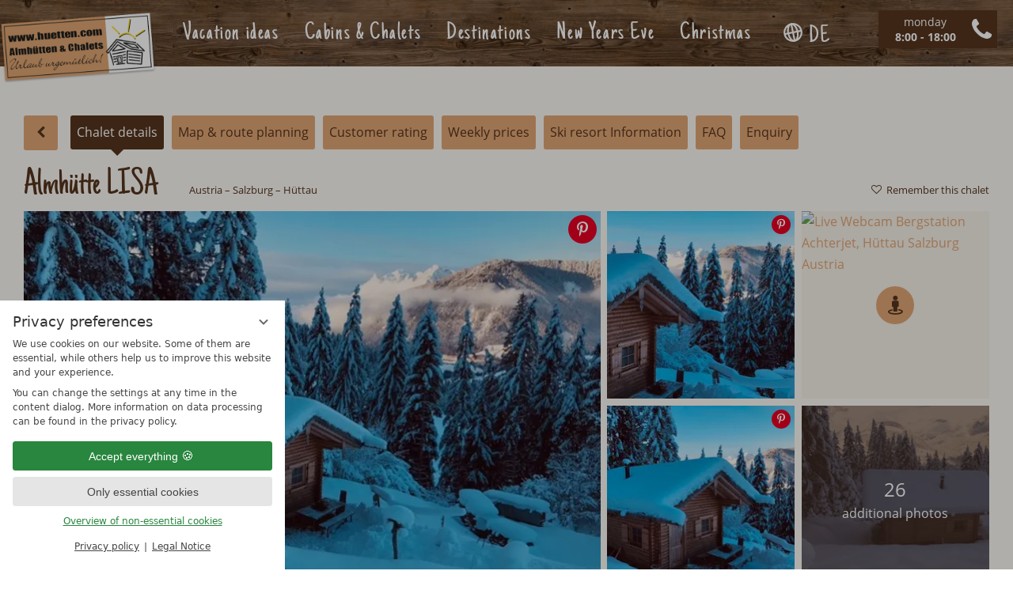

--- FILE ---
content_type: text/html; charset=UTF-8
request_url: https://www.huetten.com/en/chalets/almhuette-lisa-rt30280.html
body_size: 23275
content:
<!DOCTYPE html>
<html xmlns="http://www.w3.org/1999/xhtml" lang="en" class="no-touchevents" xml:lang="en"><head><meta http-equiv="Content-Type" content="text/html; charset=UTF-8" /><script data-rel="consentmanager">window.dataLayer = window.dataLayer || []; window.gtag = window.gtag || function(){dataLayer.push(arguments);}; gtag('consent', 'default', { 'ad_storage': 'denied', 'ad_user_data': 'denied', 'ad_personalization': 'denied', 'analytics_storage': 'denied' });</script><title>Rent the Almhütte LISA in Hüttau - Cabins and Chalets in the Alps</title><meta name="description" content="In Hüttau (Salzburg) , there is the divine Almhütte LISA. ✔ Nice location, ✔ good price! ➨ Details &amp; rent the on huetten.com" /><meta name="robots" content="index, follow, noodp, noydir" /><meta name="generator" content="Condeon 2.4" /><link rel="canonical" href="https://www.huetten.com/en/chalets/almhuette-lisa-rt30280.html" /><meta name="viewport" content="initial-scale=1" /><meta property="og:title" content="Rent the Almhütte LISA in Hüttau, Berghütten &amp; Chalets in den Alpen" /><meta property="og:type" content="website" /><meta property="og:url" content="https://www.huetten.com/en/chalets/almhuette-lisa-rt30280.html" /><meta name="twitter:title" content="Rent the Almhütte LISA in Hüttau, Berghütten &amp; Chalets in den Alpen" /><meta name="twitter:card" content="summary_large_image" /><meta name="og:description" content="In Hüttau (Salzburg) , there is the divine Almhütte LISA. ✔ Nice location, ✔ good price! ➨ Details &amp; rent the on huetten.com" /><meta name="twitter:description" content="In Hüttau (Salzburg) , there is the divine Almhütte LISA. ✔ Nice location, ✔ good price! ➨ Details &amp; rent the on huetten.com" /><link rel="alternate" hreflang="de" href="https://www.huetten.com/de/huette/almhuette-lisa-rt30280.html" /><link rel="alternate" hreflang="en" href="https://www.huetten.com/en/chalets/almhuette-lisa-rt30280.html" /><link rel="shortcut icon" type="image/x-icon" href="/static/template-1772/i/favicon.ico" /><link rel="preload stylesheet" as="style" type="text/css" href="/(cms)/module/pass/5/combine/[base64]%3D.7a24a3ac16dd.1765792439.css" /><link rel="parent" rev="subsection" hreflang="en" href="" /><link rel="preload" href="/static/template-1772/fonts/open-sans-v13-latin-regular.woff2" as="font" type="font/woff2" crossorigin="crossorigin" /><link rel="preload" href="/static/template-1772/fonts/open-sans-v13-latin-700.woff2" as="font" type="font/woff2" crossorigin="crossorigin" /><link rel="preload" href="/static/template-1772/fonts/just-another-hand-v7-latin-regular.woff2" as="font" type="font/woff2" crossorigin="crossorigin" /><link rel="preload" href="/static/template-1772/fonts/icomoon.woff2" as="font" type="font/woff2" crossorigin="" /><style type="text/css">.hrt-tab-skiresort-map-1279{background-image:url('https://www.skiresort-service.com/fileadmin/_processed_/c9/9a/a3/3a/9e11452ba3.jpg');}</style><style type="text/css">.hrt-tab-skiresort-gallery{background-image:url('https://www.skiresort-service.com/typo3temp/assets/images/__www.skiresort.de___www.skiresort.info_cfd5e2b514_caf21f697e81a3e8c7b18cb796f99b30.jpg');}</style><style type="text/css">@media (max-width: 959px) { #site: margin-bottom: 60px; }</style><style data-rel="condeon-consentmanager">:root { --tracking-consent-background: #fff; --tracking-consent-text: #444; --tracking-consent-title: #333; --tracking-consent-accent: #28863e; --tracking-consent-accent-hover: #46c864; --tracking-consent-grayed: rgba(0,0,0,0.1); --tracking-consent-footer: #444; } @media (prefers-contrast: more) { :root { --tracking-consent-accent: #186329; } } #condeon-consentmanager { position: fixed; top: auto; left: 0; right: auto; bottom: 0; inset-inline: 0 auto; z-index: 9999; background: #fff; background: var(--tracking-consent-background); border: none; color: #666; color: var(--tracking-consent-text); font-family: var(--tracking-consent-font, system-ui); font-size: 1rem; letter-spacing: 0; padding: 1em; max-height: 100vh; max-height: 100dvh; overflow-y: auto; overscroll-behavior: contain; box-sizing: border-box; line-height: normal; max-width: 22.5rem; max-width: min(100svw, 22.5rem); } #condeon-consentmanager::backdrop { position: fixed; top: 0; left: 0; height: 100%; width: 100%; z-index: 9998; background: black; opacity: 0.3; transition: opacity 1s; pointer-events: none; } @starting-style { #condeon-consentmanager::backdrop { opacity: 0; } } #condeon-consentmanager .consent-buttons { margin: 1rem 0 0.5rem; } #condeon-consentmanager .consentmanager-icon { position: absolute; top: 0; right: 0; color: inherit; font-family: inherit; font-size: 1em; border: 0; padding: .25em; background: none; -webkit-appearance: none; -moz-appearance: none; appearance: none; cursor: pointer; } [dir="rtl"] #condeon-consentmanager .consentmanager-icon { right: auto; left: 0; } #condeon-consentmanager .consentmanager-icon svg { display: block; } #condeon-consentmanager .consentmanager-minimize { display: block; padding: 0.75rem; } #condeon-consentmanager .consentmanager-dismiss circle { stroke: transparent; fill: transparent; stroke-width: 2px; } #condeon-consentmanager .consentmanager-dismiss:hover circle, #condeon-consentmanager .consentmanager-dismiss:focus-visible circle { animation: circleDashArray .5s forwards; } #condeon-consentmanager .consentmanager-icon path { stroke: #666; fill: transparent; stroke-width: 2px; } @keyframes circleDashArray { from { stroke: #666; strole: var(--tracking-consent-text); stroke-dasharray: 0 22 0 22; } to { stroke: #666; strole: var(--tracking-consent-text); stroke-dasharray: 22 0 22 0; } } #condeon-consentmanager h3.consent-head { color: #333; color: var(--tracking-consent-title); font-size: 18px; font-weight: normal; margin: 0 0 .5em; text-transform: none; } #condeon-consentmanager p { margin: .5rem 0; text-transform: none; } #condeon-consentmanager .consent-text p { font-size: .75em; line-height: 1.5; } #condeon-consentmanager .consent-edit-hint { font-size: .75em; font-weight: bold; margin: 1rem 0; display: flex; align-items: center; } #consent-save-override, #condeon-consentmanager .consent-edit-hint-custom { display: none; } #condeon-consentmanager .consent-edit-hint-custom a { text-decoration: underline; text-transform: none; background: none; color: var(--tracking-consent-accent); } #condeon-consentmanager .consent-edit-hint::before { color: #28863e; color: var(--tracking-consent-accent); content: 'i'; width: 1em; height: 1em; font-weight: 400; text-align: center; display: inline-block; border: 1px solid; border-radius: 50%; line-height: 1; margin-right: 0.5em; font-size: 0.75em; } #condeon-consentmanager .consent-button button { display: flex; justify-content: center; align-items: center; border: 0; box-sizing: border-box; line-height: normal; width: 100%; font-size: 0.875em; color: #666; color: var(--tracking-consent-text); background-color: #efefef; background-color: var(--tracking-consent-grayed); border-radius: .25em; padding: .75em; cursor: pointer; text-decoration: none; -webkit-appearance: none; -moz-appearance: none; appearance: none; transition: all .4s; text-transform: none; } #condeon-consentmanager .consent-button button.consentmanager-accent { color: #fff; background: #28863e; background: var(--tracking-consent-accent); } #condeon-consentmanager .consent-button :is(button.consentmanager-accent:hover, button.consentmanager-accent:focus) { background: #46c864; background: var(--tracking-consent-accent-hover); } #condeon-consentmanager .condeon-consentmanager-emoji::before { content: '🍪'; font-size: 1rem; line-height: 1; padding: 0 0.25em; } #condeon-consentmanager .consent-link button { display: flex; justify-content: center; box-sizing: border-box; width: 100%; border: 0; font-size: .75em; padding: .5em; color: rgb(40, 167, 69); background: none; cursor: pointer; text-decoration: underline; font-weight: 700; -webkit-appearance: none; -moz-appearance: none; appearance: none; } #condeon-consentmanager .consent-text-overview { margin: 1rem 0; font-size: 0.75em; } #condeon-consentmanager .consent-custom-overview ul { margin: 1rem 0; } #condeon-consentmanager .consent-custom-overview li { font-size: 0.75em; position: relative; padding-left: 38px; } #condeon-consentmanager .consent-custom-overview li:not(:first-child) { margin-top: 0.5em; } #condeon-consentmanager .consent-custom-overview label { cursor: pointer; } #condeon-consentmanager .consent-custom-overview input { height: 1px; overflow: hidden; width: 1px; position: absolute; clip: rect(1px, 1px, 1px, 1px); clip-path: inset(50%); white-space: nowrap; } #condeon-consentmanager .consent-custom-overview svg { position: absolute; left: 0; } .consentmanager-code:focus + svg { outline: 2px solid var(--tracking-consent-accent); border-radius: 100px; } #condeon-consentmanager .consent-custom-overview path, #condeon-consentmanager .consent-custom-overview circle { transition: all 0.2s; } #condeon-consentmanager .consent-custom-overview path { stroke: #28863e; stroke: var(--tracking-consent-accent); stroke-width: 1; fill: transparent; } #condeon-consentmanager .consent-custom-overview circle { fill: #28863e; fill: var(--tracking-consent-accent); } #condeon-consentmanager .consent-custom-overview :not(:checked) + svg path { stroke: #999999; } #condeon-consentmanager .consent-custom-overview :not(:checked) + svg circle { fill: #999999; } #condeon-consentmanager .consent-custom-overview input:checked + svg circle { cx: 22.5px; } #condeon-consentmanager .consent-custom-overview [data-selectable="no"] svg { cursor: not-allowed; opacity: 0.5; } #condeon-consentmanager .consent-custom-overview [data-selectable="no"] svg path { stroke: #999999; } #condeon-consentmanager .consent-custom-overview [data-selectable="no"] svg circle { fill: #999999; cx: 22.5px; } #condeon-consentmanager .provider-info { display: block; font-style: normal; opacity: 0.75; font-size: .875em; } #condeon-consentmanager .consent-custom-links { text-align: center; margin-top: 0.75rem; } #condeon-consentmanager .consent-custom-links a.consentmanager-accent, #condeon-consentmanager .consent-custom-links a.consentmanager-accent:hover { display: block; font-size: 0.75em; color: ; color: var(--tracking-consent-accent); text-decoration: underline; } #condeon-consentmanager .consent-footer { text-align: center; font-size: .75em; color: #666; color: var(--tracking-consent-footer); margin: 0.75rem 0 0; } #condeon-consentmanager .consent-footer p { margin: 0; } #condeon-consentmanager .consent-footer a, #condeon-consentmanager .consent-footer a:hover { color: inherit; text-decoration: underline; } #condeon-consentmanager .consent-footer span.consent-link-separator:before { display: inline-block; content: "|"; padding: .5em; color: #666; color: var(--tracking-consent-footer); } #condeon-consentmanager[data-mode="normal"] .consent-intro-custom, #condeon-consentmanager[data-mode="normal"] .consent-custom-overview, #condeon-consentmanager[data-mode="normal"] #consent-custom-link-back, #condeon-consentmanager[data-mode="normal"] ~ #condeon-consentmanager-edit, #condeon-consentmanager[data-mode="minimized"] .consent-text, #condeon-consentmanager[data-mode="minimized"] .consent-intro-custom, #condeon-consentmanager[data-mode="minimized"] .consent-custom-overview, #condeon-consentmanager[data-mode="minimized"] .consent-custom-links, #condeon-consentmanager[data-mode="minimized"] .consent-footer, #condeon-consentmanager[data-mode="hidden"], #condeon-consentmanager[data-mode="customize"] .consent-intro-normal, #condeon-consentmanager[data-mode="minimized"] .consent-buttons, #condeon-consentmanager[data-mode="customize"] #consent-custom-link { display: none; } #condeon-consentmanager[data-mode="minimized"] { display: block; overflow-y: hidden; } #condeon-consentmanager[data-mode="minimized"]::backdrop { opacity: 0; } #condeon-consentmanager[data-mode="customize"] .consent-buttons { margin-top: 0.5rem; } #condeon-consentmanager[data-mode="minimized"] h3.consent-head { margin: 0; padding-right: 2.625rem; } #condeon-consentmanager[data-mode="minimized"] .consentmanager-minimize { top: 50%; transform: translateY(-50%) rotate(180deg); } #condeon-consentmanager[data-mode="minimized"] { box-shadow: 0 0 1rem rgba(0,0,0,0.5); } :where(#condeon-consentmanager) :focus-visible { outline: 2px solid var(--tracking-consent-accent); }</style><meta name="twitter:image" content="https://cst-media2.viomassl.com/5036/345813/876x438s" /><meta name="facebook-domain-verification" content="naktq9uew5097wgfjiiqslx51pbe31" /></head><body class="browser-chrome browser-chrome-131"><script type="text/javascript">window.nst_manual_init = true;</script><div id="site" class="site subnav-false" data-page-level="2" data-template="1772" data-variant="A" data-moderndotdotdot="true"><header id="header" class="header" data-variant="Z" data-variant-logo="Z"><div class="banner cf"><div class="logo"><a href="/en/" title="Back to the Homepage"><img src="/%28cms%29/media/resize/250x229f%2Cq90i/1499227" alt="Berghütten &amp; Chalets in den Alpen" srcset="/%28cms%29/media/resize/250x229f%2Cq90i/1499227 1x,/%28cms%29/media/resize/500x458f%2Cq90i/1499227 2x" /></a></div>
<div class="tools"><div id="nav_tel_button" class="tool tel-button">Phone</div><div class="tools-overlay"><div class="tool tool-calendar-view">monday<div><span>8:00 - 18:00</span></div></div><div class="tool tool-article1"><p><a href="tel:08003355055">0 800 33 55 055<br /></a><img alt="Gebührenfrei aus Deutschland" src="[data-uri]" width="18" height="12" /> from Germany</p>
<p><a href="tel:+43463550800">0043 463 55 080</a><br />
international</p>
</div></div><div id="nav_menu_button" class="tool menu-button"><span class="menu-text">Menu</span><span class="menu-icon"><span class="menu-icon-part menu-icon-part-a"></span><span class="menu-icon-part menu-icon-part-b"></span><span class="menu-icon-part menu-icon-part-c"></span></span></div><div class="vnh-cst-box-remember" style="display: none;"><div class="vnh-remember-text cst-remember-request"><a href="/en/chalets/chalet-remembered.html" class="request vnh-request" onclick="cst_remember.request( this ); return false;"><span>Remember</span></a></div><div id="cst_remember_idm46456789003728" class="vnh-remember-text"></div></div>
</div><nav id="nav_0" class="nav-level-0" aria-label="Menu" data-variant="Z"><div class="menu-items" id="nav_menu"><ul class="lang-menu"><li class="alternative"><a href="/de/huette/almhuette-lisa-rt30280.html" title="Online Buchen (Deutsch)" class="lang-de"><span>de</span></a></li><li class="current"><a href="/en/chalets/almhuette-lisa-rt30280.html" title="Online Booking (English)" class="lang-en"><span>en</span></a></li></ul><ul class="main-menu" data-items="5" data-col2="true" data-col3="false" data-col4="false"><li class="main-menu-item menu-1 mega"><input type="checkbox" class="visuallyhidden submenutoggle" id="smtoggle-1" /><div class="main-menu-item-name"><a href="/en/vacation-ideas/" class="main-menu-link" onclick="if( typeof ga != &quot;undefined&quot; ) { var ts = ga.getAll(); for (var i=0; i &lt; ts.length; ++i) { var t = ts[i]; ga(t.get('name')+'.send','event','Header Menu en','click','Vacation ideas',1); } } if( typeof _gaq_trackers != &quot;undefined&quot; ) { for (var i=0; i &lt; _gaq_trackers.length; ++i) { var t = _gaq_trackers[i]; _gaq.push([t+'._trackEvent','Header Menu en','click','Vacation ideas',1]); } } ;">Vacation ideas</a><label class="smtogglelabel" for="smtoggle-1" aria-hidden="true"></label></div><ul class="sub-menu"><li class="sub-menu-item"><a href="/en/vacation-ideas/winter-holidays/" data-struct="165393" onclick="if( typeof ga != &quot;undefined&quot; ) { var ts = ga.getAll(); for (var i=0; i &lt; ts.length; ++i) { var t = ts[i]; ga(t.get('name')+'.send','event','Header Menu en','click','Winter holidays [Vacation ideas]',1); } } if( typeof _gaq_trackers != &quot;undefined&quot; ) { for (var i=0; i &lt; _gaq_trackers.length; ++i) { var t = _gaq_trackers[i]; _gaq.push([t+'._trackEvent','Header Menu en','click','Winter holidays [Vacation ideas]',1]); } } ;">Winter holidays</a><ul class="subsub-menu"><li class="subsub-menu-item"><a href="/en/vacation-ideas/winter-holidays/ski-vacation-with-dog-in-the-alps/" onclick="if( typeof ga != &quot;undefined&quot; ) { var ts = ga.getAll(); for (var i=0; i &lt; ts.length; ++i) { var t = ts[i]; ga(t.get('name')+'.send','event','Header Menu en','click','Ski vacation with dog in the Alps [Winter holidays][Vacation ideas]',1); } } if( typeof _gaq_trackers != &quot;undefined&quot; ) { for (var i=0; i &lt; _gaq_trackers.length; ++i) { var t = _gaq_trackers[i]; _gaq.push([t+'._trackEvent','Header Menu en','click','Ski vacation with dog in the Alps [Winter holidays][Vacation ideas]',1]); } } ;">Ski vacation with dog in the Alps</a></li></ul></li><li class="sub-menu-item"><a href="/en/vacation-ideas/summer/" data-struct="165403" onclick="if( typeof ga != &quot;undefined&quot; ) { var ts = ga.getAll(); for (var i=0; i &lt; ts.length; ++i) { var t = ts[i]; ga(t.get('name')+'.send','event','Header Menu en','click','Summer [Vacation ideas]',1); } } if( typeof _gaq_trackers != &quot;undefined&quot; ) { for (var i=0; i &lt; _gaq_trackers.length; ++i) { var t = _gaq_trackers[i]; _gaq.push([t+'._trackEvent','Header Menu en','click','Summer [Vacation ideas]',1]); } } ;">Summer</a><ul class="subsub-menu"><li class="subsub-menu-item"><a href="/en/vacation-ideas/summer/summer-holidays/" onclick="if( typeof ga != &quot;undefined&quot; ) { var ts = ga.getAll(); for (var i=0; i &lt; ts.length; ++i) { var t = ts[i]; ga(t.get('name')+'.send','event','Header Menu en','click','Summer holidays [Summer][Vacation ideas]',1); } } if( typeof _gaq_trackers != &quot;undefined&quot; ) { for (var i=0; i &lt; _gaq_trackers.length; ++i) { var t = _gaq_trackers[i]; _gaq.push([t+'._trackEvent','Header Menu en','click','Summer holidays [Summer][Vacation ideas]',1]); } } ;">Summer holidays</a></li></ul></li><li class="sub-menu-item"><a href="/en/vacation-ideas/romantic-vacation-for-couples/" data-struct="157791" onclick="if( typeof ga != &quot;undefined&quot; ) { var ts = ga.getAll(); for (var i=0; i &lt; ts.length; ++i) { var t = ts[i]; ga(t.get('name')+'.send','event','Header Menu en','click','Romantic Vacation for Couples [Vacation ideas]',1); } } if( typeof _gaq_trackers != &quot;undefined&quot; ) { for (var i=0; i &lt; _gaq_trackers.length; ++i) { var t = _gaq_trackers[i]; _gaq.push([t+'._trackEvent','Header Menu en','click','Romantic Vacation for Couples [Vacation ideas]',1]); } } ;">Romantic Vacation for Couples</a></li><li class="sub-menu-item"><a href="/en/vacation-ideas/cabins-for-groups/" data-struct="133318" onclick="if( typeof ga != &quot;undefined&quot; ) { var ts = ga.getAll(); for (var i=0; i &lt; ts.length; ++i) { var t = ts[i]; ga(t.get('name')+'.send','event','Header Menu en','click','Cabins for Groups [Vacation ideas]',1); } } if( typeof _gaq_trackers != &quot;undefined&quot; ) { for (var i=0; i &lt; _gaq_trackers.length; ++i) { var t = _gaq_trackers[i]; _gaq.push([t+'._trackEvent','Header Menu en','click','Cabins for Groups [Vacation ideas]',1]); } } ;">Cabins for Groups</a></li><li class="sub-menu-item"><a href="/en/vacation-ideas/cabins-for-families/" data-struct="152398" onclick="if( typeof ga != &quot;undefined&quot; ) { var ts = ga.getAll(); for (var i=0; i &lt; ts.length; ++i) { var t = ts[i]; ga(t.get('name')+'.send','event','Header Menu en','click','Cabins for Families [Vacation ideas]',1); } } if( typeof _gaq_trackers != &quot;undefined&quot; ) { for (var i=0; i &lt; _gaq_trackers.length; ++i) { var t = _gaq_trackers[i]; _gaq.push([t+'._trackEvent','Header Menu en','click','Cabins for Families [Vacation ideas]',1]); } } ;">Cabins for Families</a></li><li class="sub-menu-item"><a href="/en/vacation-ideas/seasons/" data-struct="148953" onclick="if( typeof ga != &quot;undefined&quot; ) { var ts = ga.getAll(); for (var i=0; i &lt; ts.length; ++i) { var t = ts[i]; ga(t.get('name')+'.send','event','Header Menu en','click','Seasons [Vacation ideas]',1); } } if( typeof _gaq_trackers != &quot;undefined&quot; ) { for (var i=0; i &lt; _gaq_trackers.length; ++i) { var t = _gaq_trackers[i]; _gaq.push([t+'._trackEvent','Header Menu en','click','Seasons [Vacation ideas]',1]); } } ;">Seasons</a><ul class="subsub-menu"><li class="subsub-menu-item"><a href="/en/vacation-ideas/seasons/carnival/" onclick="if( typeof ga != &quot;undefined&quot; ) { var ts = ga.getAll(); for (var i=0; i &lt; ts.length; ++i) { var t = ts[i]; ga(t.get('name')+'.send','event','Header Menu en','click','Carnival [Seasons][Vacation ideas]',1); } } if( typeof _gaq_trackers != &quot;undefined&quot; ) { for (var i=0; i &lt; _gaq_trackers.length; ++i) { var t = _gaq_trackers[i]; _gaq.push([t+'._trackEvent','Header Menu en','click','Carnival [Seasons][Vacation ideas]',1]); } } ;">Carnival</a></li><li class="subsub-menu-item"><a href="/en/vacation-ideas/seasons/easter/" onclick="if( typeof ga != &quot;undefined&quot; ) { var ts = ga.getAll(); for (var i=0; i &lt; ts.length; ++i) { var t = ts[i]; ga(t.get('name')+'.send','event','Header Menu en','click','Easter [Seasons][Vacation ideas]',1); } } if( typeof _gaq_trackers != &quot;undefined&quot; ) { for (var i=0; i &lt; _gaq_trackers.length; ++i) { var t = _gaq_trackers[i]; _gaq.push([t+'._trackEvent','Header Menu en','click','Easter [Seasons][Vacation ideas]',1]); } } ;">Easter</a></li><li class="subsub-menu-item"><a href="/en/vacation-ideas/seasons/pentecost/" onclick="if( typeof ga != &quot;undefined&quot; ) { var ts = ga.getAll(); for (var i=0; i &lt; ts.length; ++i) { var t = ts[i]; ga(t.get('name')+'.send','event','Header Menu en','click','Pentecost [Seasons][Vacation ideas]',1); } } if( typeof _gaq_trackers != &quot;undefined&quot; ) { for (var i=0; i &lt; _gaq_trackers.length; ++i) { var t = _gaq_trackers[i]; _gaq.push([t+'._trackEvent','Header Menu en','click','Pentecost [Seasons][Vacation ideas]',1]); } } ;">Pentecost</a></li></ul></li><li class="sub-menu-item"><a href="/en/vacation-ideas/last-minute/" data-struct="123334" onclick="if( typeof ga != &quot;undefined&quot; ) { var ts = ga.getAll(); for (var i=0; i &lt; ts.length; ++i) { var t = ts[i]; ga(t.get('name')+'.send','event','Header Menu en','click','Last Minute [Vacation ideas]',1); } } if( typeof _gaq_trackers != &quot;undefined&quot; ) { for (var i=0; i &lt; _gaq_trackers.length; ++i) { var t = _gaq_trackers[i]; _gaq.push([t+'._trackEvent','Header Menu en','click','Last Minute [Vacation ideas]',1]); } } ;">Last Minute</a></li></ul></li><li class="main-menu-item menu-2 mega"><input type="checkbox" class="visuallyhidden submenutoggle" id="smtoggle-2" /><div class="main-menu-item-name"><a href="/en/cabins-chalets/" class="main-menu-link" onclick="if( typeof ga != &quot;undefined&quot; ) { var ts = ga.getAll(); for (var i=0; i &lt; ts.length; ++i) { var t = ts[i]; ga(t.get('name')+'.send','event','Header Menu en','click','Cabins &amp; Chalets',1); } } if( typeof _gaq_trackers != &quot;undefined&quot; ) { for (var i=0; i &lt; _gaq_trackers.length; ++i) { var t = _gaq_trackers[i]; _gaq.push([t+'._trackEvent','Header Menu en','click','Cabins &amp; Chalets',1]); } } ;">Cabins &amp; Chalets</a><label class="smtogglelabel" for="smtoggle-2" aria-hidden="true"></label></div><ul class="sub-menu"><li class="sub-menu-item"><a href="/en/cabins-chalets/mountain-cabins/" data-struct="167505" onclick="if( typeof ga != &quot;undefined&quot; ) { var ts = ga.getAll(); for (var i=0; i &lt; ts.length; ++i) { var t = ts[i]; ga(t.get('name')+'.send','event','Header Menu en','click','Mountain Cabins [Cabins &amp; Chalets]',1); } } if( typeof _gaq_trackers != &quot;undefined&quot; ) { for (var i=0; i &lt; _gaq_trackers.length; ++i) { var t = _gaq_trackers[i]; _gaq.push([t+'._trackEvent','Header Menu en','click','Mountain Cabins [Cabins &amp; Chalets]',1]); } } ;">Mountain Cabins</a><ul class="subsub-menu"><li class="subsub-menu-item"><a href="/en/cabins-chalets/mountain-cabins/mountain-cabins-and-chalets-with-sauna/" onclick="if( typeof ga != &quot;undefined&quot; ) { var ts = ga.getAll(); for (var i=0; i &lt; ts.length; ++i) { var t = ts[i]; ga(t.get('name')+'.send','event','Header Menu en','click','Mountain Cabins and Chalets with Sauna  [Mountain Cabins][Cabins &amp; Chalets]',1); } } if( typeof _gaq_trackers != &quot;undefined&quot; ) { for (var i=0; i &lt; _gaq_trackers.length; ++i) { var t = _gaq_trackers[i]; _gaq.push([t+'._trackEvent','Header Menu en','click','Mountain Cabins and Chalets with Sauna  [Mountain Cabins][Cabins &amp; Chalets]',1]); } } ;">Mountain Cabins and Chalets with Sauna </a></li><li class="subsub-menu-item"><a href="/en/cabins-chalets/mountain-cabins/chalet-with-a-fireplace-and-wood-stove/" onclick="if( typeof ga != &quot;undefined&quot; ) { var ts = ga.getAll(); for (var i=0; i &lt; ts.length; ++i) { var t = ts[i]; ga(t.get('name')+'.send','event','Header Menu en','click','Chalet with a Fireplace and Wood Stove [Mountain Cabins][Cabins &amp; Chalets]',1); } } if( typeof _gaq_trackers != &quot;undefined&quot; ) { for (var i=0; i &lt; _gaq_trackers.length; ++i) { var t = _gaq_trackers[i]; _gaq.push([t+'._trackEvent','Header Menu en','click','Chalet with a Fireplace and Wood Stove [Mountain Cabins][Cabins &amp; Chalets]',1]); } } ;">Chalet with a Fireplace and Wood Stove</a></li><li class="subsub-menu-item"><a href="/en/cabins-chalets/mountain-cabins/secluded-mountain-cabins/" onclick="if( typeof ga != &quot;undefined&quot; ) { var ts = ga.getAll(); for (var i=0; i &lt; ts.length; ++i) { var t = ts[i]; ga(t.get('name')+'.send','event','Header Menu en','click','Secluded Mountain Cabins [Mountain Cabins][Cabins &amp; Chalets]',1); } } if( typeof _gaq_trackers != &quot;undefined&quot; ) { for (var i=0; i &lt; _gaq_trackers.length; ++i) { var t = _gaq_trackers[i]; _gaq.push([t+'._trackEvent','Header Menu en','click','Secluded Mountain Cabins [Mountain Cabins][Cabins &amp; Chalets]',1]); } } ;">Secluded Mountain Cabins</a></li></ul></li><li class="sub-menu-item"><a href="/en/cabins-chalets/ski-chalets/" data-struct="123566" onclick="if( typeof ga != &quot;undefined&quot; ) { var ts = ga.getAll(); for (var i=0; i &lt; ts.length; ++i) { var t = ts[i]; ga(t.get('name')+'.send','event','Header Menu en','click','Ski chalets [Cabins &amp; Chalets]',1); } } if( typeof _gaq_trackers != &quot;undefined&quot; ) { for (var i=0; i &lt; _gaq_trackers.length; ++i) { var t = _gaq_trackers[i]; _gaq.push([t+'._trackEvent','Header Menu en','click','Ski chalets [Cabins &amp; Chalets]',1]); } } ;">Ski chalets</a></li></ul></li><li class="main-menu-item menu-3 mega"><input type="checkbox" class="visuallyhidden submenutoggle" id="smtoggle-3" /><div class="main-menu-item-name"><a href="/en/destinations/" class="main-menu-link" onclick="if( typeof ga != &quot;undefined&quot; ) { var ts = ga.getAll(); for (var i=0; i &lt; ts.length; ++i) { var t = ts[i]; ga(t.get('name')+'.send','event','Header Menu en','click','Destinations',1); } } if( typeof _gaq_trackers != &quot;undefined&quot; ) { for (var i=0; i &lt; _gaq_trackers.length; ++i) { var t = _gaq_trackers[i]; _gaq.push([t+'._trackEvent','Header Menu en','click','Destinations',1]); } } ;">Destinations</a><label class="smtogglelabel" for="smtoggle-3" aria-hidden="true"></label></div><ul class="sub-menu"><li class="sub-menu-item"><a href="/en/destinations/chalets-in-austria/" data-struct="123534" onclick="if( typeof ga != &quot;undefined&quot; ) { var ts = ga.getAll(); for (var i=0; i &lt; ts.length; ++i) { var t = ts[i]; ga(t.get('name')+'.send','event','Header Menu en','click','Chalets in Austria [Destinations]',1); } } if( typeof _gaq_trackers != &quot;undefined&quot; ) { for (var i=0; i &lt; _gaq_trackers.length; ++i) { var t = _gaq_trackers[i]; _gaq.push([t+'._trackEvent','Header Menu en','click','Chalets in Austria [Destinations]',1]); } } ;">Chalets in Austria</a></li><li class="sub-menu-item"><a href="/en/destinations/chalets-in-switzerland/" data-struct="123545" onclick="if( typeof ga != &quot;undefined&quot; ) { var ts = ga.getAll(); for (var i=0; i &lt; ts.length; ++i) { var t = ts[i]; ga(t.get('name')+'.send','event','Header Menu en','click','Chalets in Switzerland [Destinations]',1); } } if( typeof _gaq_trackers != &quot;undefined&quot; ) { for (var i=0; i &lt; _gaq_trackers.length; ++i) { var t = _gaq_trackers[i]; _gaq.push([t+'._trackEvent','Header Menu en','click','Chalets in Switzerland [Destinations]',1]); } } ;">Chalets in Switzerland</a></li><li class="sub-menu-item"><a href="/en/destinations/chalets-in-germany/" data-struct="123542" onclick="if( typeof ga != &quot;undefined&quot; ) { var ts = ga.getAll(); for (var i=0; i &lt; ts.length; ++i) { var t = ts[i]; ga(t.get('name')+'.send','event','Header Menu en','click','Chalets in Germany [Destinations]',1); } } if( typeof _gaq_trackers != &quot;undefined&quot; ) { for (var i=0; i &lt; _gaq_trackers.length; ++i) { var t = _gaq_trackers[i]; _gaq.push([t+'._trackEvent','Header Menu en','click','Chalets in Germany [Destinations]',1]); } } ;">Chalets in Germany</a></li><li class="sub-menu-item"><a href="/en/destinations/chalets-in-france/" data-struct="123544" onclick="if( typeof ga != &quot;undefined&quot; ) { var ts = ga.getAll(); for (var i=0; i &lt; ts.length; ++i) { var t = ts[i]; ga(t.get('name')+'.send','event','Header Menu en','click','Chalets in France [Destinations]',1); } } if( typeof _gaq_trackers != &quot;undefined&quot; ) { for (var i=0; i &lt; _gaq_trackers.length; ++i) { var t = _gaq_trackers[i]; _gaq.push([t+'._trackEvent','Header Menu en','click','Chalets in France [Destinations]',1]); } } ;">Chalets in France</a></li><li class="sub-menu-item"><a href="/en/destinations/chalets-in-italy/" data-struct="123543" onclick="if( typeof ga != &quot;undefined&quot; ) { var ts = ga.getAll(); for (var i=0; i &lt; ts.length; ++i) { var t = ts[i]; ga(t.get('name')+'.send','event','Header Menu en','click','Chalets in Italy [Destinations]',1); } } if( typeof _gaq_trackers != &quot;undefined&quot; ) { for (var i=0; i &lt; _gaq_trackers.length; ++i) { var t = _gaq_trackers[i]; _gaq.push([t+'._trackEvent','Header Menu en','click','Chalets in Italy [Destinations]',1]); } } ;">Chalets in Italy</a></li></ul></li><li class="main-menu-item menu-4 menu-single"><div class="main-menu-item-name single"><a href="/en/new-years-eve/" class="main-menu-link" onclick="if( typeof ga != &quot;undefined&quot; ) { var ts = ga.getAll(); for (var i=0; i &lt; ts.length; ++i) { var t = ts[i]; ga(t.get('name')+'.send','event','Header Menu en','click','New Years Eve',1); } } if( typeof _gaq_trackers != &quot;undefined&quot; ) { for (var i=0; i &lt; _gaq_trackers.length; ++i) { var t = _gaq_trackers[i]; _gaq.push([t+'._trackEvent','Header Menu en','click','New Years Eve',1]); } } ;">New Years Eve</a></div></li><li class="main-menu-item menu-5 menu-single"><div class="main-menu-item-name single"><a href="/en/christmas/" class="main-menu-link" onclick="if( typeof ga != &quot;undefined&quot; ) { var ts = ga.getAll(); for (var i=0; i &lt; ts.length; ++i) { var t = ts[i]; ga(t.get('name')+'.send','event','Header Menu en','click','Christmas',1); } } if( typeof _gaq_trackers != &quot;undefined&quot; ) { for (var i=0; i &lt; _gaq_trackers.length; ++i) { var t = _gaq_trackers[i]; _gaq.push([t+'._trackEvent','Header Menu en','click','Christmas',1]); } } ;">Christmas</a></div></li><li class="main-menu-item menu-language menu-single"><div class="main-menu-item-name single"><a href="/de/huette/almhuette-lisa-rt30280.html" class="main-menu-link">de</a></div></li></ul></div></nav></div><div class="gallery"><div id="map_canvas_wrapper"></div><form><input class="nst15-map-input" type="text" placeholder="Start address" /><button class="nst15-map-submit" type="button"><span class="text">Route</span><span class="fa"></span></button></form><div class="header-widget" data-variant="Z"><div class="cst-navbar-filter-search-overlay" id="widget_search_overlay"><ul>
<li><span class="countryflag austriaflag"> </span><strong>Austria</strong></li>
<li>Lower Austria</li>
<li>Carinthia</li>
<li>Upper Austria</li>
<li>Salzburg</li>
<li>Styria</li>
<li>Tyrol</li>
<li>Vorarlberg</li>
<li><span class="countryflag swissflag"> </span><strong>Switzerland</strong></li>
<li><span class="countryflag italyflag"> </span><strong>Italia</strong></li>
<li><span class="countryflag franceflag"> </span><strong>France</strong></li>
<li><span class="countryflag germanflag"> </span><strong>Germany</strong></li>
</ul>
</div></div></div></header><main id="main"><section class="grp grp-single grp-single-57 grp-719969 grp-bg-none" data-pct="57" data-cid="719969"><div class="grp-mem grp-mem-57" data-pct="57" data-cid="719969"><div class="cst cst-en"><script type="text/javascript">
		 		var _hms_strings = {
		 			hms_chalet_details: 'Chalet details',
		 			hms_chalet_map_more: 'Click here for further informations!',
		 			hms_chalet_map_from_notfound: 'The entered start-address cannot be found!'
		 		};
	 		</script><div class="cst"><div class="hrt-detail hrt-30280 hotel-remember" data-hotel="5036"><div class="hrt-head"><a class="hrt-back" href="/en/chalets/chalet-list.html?back"><span>Back</span></a><div class="hrt-menu-mobile">
					Chalet details
				</div><ul class="hrt-menu" id="hrt_tabs_30280"><li class="arrow active"><a class="link-chalet-details" href="#chalet-details">Chalet details</a></li><li class="arrow-up"><a class="link-chalet-map" href="#chalet-map">Map &amp; route planning</a></li><li class="arrow" id="cst-roomtype-detail-menu-ratings"><a class="link-chalet-rating" href="#chalet-ratings">Customer rating</a></li><li class="arrow"><a class="link-chalet-prices" href="#chalet-prices">Weekly prices</a></li><li class="arrow"><a class="link-chalet-skiresort" href="#chalet-skiresort">Ski resort Information</a></li><li class="arrow"><a class="link-chalet-faq" href="#chalet-faq" data-callback="true">FAQ</a></li><li class="arrow"><a class="link-chalet-enquire" href="#chalet-enquire" data-callback="true">Enquiry</a></li></ul></div><div class="hrt-remember" onclick="return ( function( link ){ if( $(link).hasClass('saved') ){ cst_remember.group_delete('5036'); } else { cst_remember.group_add( this, '5036', 'Almhütte LISA' ); cst_remember.group_item_add( '5036', 'Almhütte LISA', '5036', '#', '0', '' ); } return false; } )( this );"><span class="hrt-remember-icon"></span><span class="hrt-remember-save">Remember this chalet</span><span class="hrt-remember-unsave">Chalet saved</span></div><div class="hrt-title"><h1 class="cst hrt-hotel-name">Almhütte LISA</h1> <span><a href="https://www.huetten.com/en/country-information/chalets-in-austria/" title="Cabins and Chalets in Austria">Austria</a> – <a href="https://www.huetten.com/en/country-information/chalets-in-austria/salzburg/" title="Cabins and Chalets in Salzburg">Salzburg</a> – Hüttau</span></div><div class="hrt-tab hrt-tab-details visible" id="chalet-details"><div class="hrt-images"><a href="https://cst-media4.viomassl.com/5036/548971/1600x0s" class="hrt-image hrt-image-1 fancybox-thumb" data-fancybox-thumb="https://cst-media4.viomassl.com/5036/548971/50x50s" data-fancybox-type="image" data-fancybox-group="hrt_media_30280" data-fancybox-title="Almhütte LISA - "><picture><source media="(max-width: 320px)" srcset="https://cst-media4.viomassl.com/5036/548971/294x194s/Almh%C3%BCtte-LISA-H%C3%BCttau-Salzburg-Salzburg-Austria 1x, https://cst-media4.viomassl.com/5036/548971/588x389s/Almh%C3%BCtte-LISA-H%C3%BCttau-Salzburg-Salzburg-Austria 2x"></source><source media="(max-width: 360px)" srcset="https://cst-media4.viomassl.com/5036/548971/334x221s/Almh%C3%BCtte-LISA-H%C3%BCttau-Salzburg-Salzburg-Austria 1x, https://cst-media4.viomassl.com/5036/548971/668x441s/Almh%C3%BCtte-LISA-H%C3%BCttau-Salzburg-Salzburg-Austria 2x"></source><source media="(max-width: 412px)" srcset="https://cst-media4.viomassl.com/5036/548971/375x248s/Almh%C3%BCtte-LISA-H%C3%BCttau-Salzburg-Salzburg-Austria 1x, https://cst-media4.viomassl.com/5036/548971/750x496s/Almh%C3%BCtte-LISA-H%C3%BCttau-Salzburg-Salzburg-Austria 2x"></source><source media="(max-width: 640px)" srcset="https://cst-media4.viomassl.com/5036/548971/600x397s/Almh%C3%BCtte-LISA-H%C3%BCttau-Salzburg-Salzburg-Austria 1x, https://cst-media4.viomassl.com/5036/548971/1200x793s/Almh%C3%BCtte-LISA-H%C3%BCttau-Salzburg-Salzburg-Austria 2x"></source><source media="(max-width: 767px)" srcset="https://cst-media4.viomassl.com/5036/548971/727x480s/Almh%C3%BCtte-LISA-H%C3%BCttau-Salzburg-Salzburg-Austria 1x, https://cst-media4.viomassl.com/5036/548971/1454x961s/Almh%C3%BCtte-LISA-H%C3%BCttau-Salzburg-Salzburg-Austria 2x"></source><source media="(max-width: 960px)" srcset="https://cst-media4.viomassl.com/5036/548971/538x356s/Almh%C3%BCtte-LISA-H%C3%BCttau-Salzburg-Salzburg-Austria 1x, https://cst-media4.viomassl.com/5036/548971/1076x711s/Almh%C3%BCtte-LISA-H%C3%BCttau-Salzburg-Salzburg-Austria 2x"></source><source media="(max-width: 1280px)" srcset="https://cst-media4.viomassl.com/5036/548971/727x480s/Almh%C3%BCtte-LISA-H%C3%BCttau-Salzburg-Salzburg-Austria 1x, https://cst-media4.viomassl.com/5036/548971/1454x961s/Almh%C3%BCtte-LISA-H%C3%BCttau-Salzburg-Salzburg-Austria 2x"></source><source srcset="https://cst-media4.viomassl.com/5036/548971/884x584s/Almh%C3%BCtte-LISA-H%C3%BCttau-Salzburg-Salzburg-Austria 1x, https://cst-media4.viomassl.com/5036/548971/1768x1168s/Almh%C3%BCtte-LISA-H%C3%BCttau-Salzburg-Salzburg-Austria 2x"></source><img src="https://cst-media4.viomassl.com/5036/548971/578x382s/Almh%C3%BCtte-LISA-H%C3%BCttau-Salzburg-Salzburg-Austria" width="578" height="382" alt=", Almhütte LISA, Hüttau, Salzburg, Salzburg, Austria" loading="eager" /></picture><div class="share-it"><i class="pinit" data-desc=" | Almhütte LISA in Hüttau, Salzburg, Austria. Pets allowed (max. 1 dog), Detached Chalet, Wood stove stove available, Skiarea St. Martin 7 km Distance. Skiarea Snow Space Flachau in 18 km Distance., Hot Pot available, Reachable by car the whole year, Barbecue available, Non-smoking hut, Snow guarantee, 60 km to the airport Salzburg." data-src="https://cst-media4.viomassl.com/5036/548971/1920x1268.92733564014s"><span>Save image</span></i></div></a><a href="https://cst-media2.viomassl.com/5036/548973/1600x0s" class="hrt-image hrt-image-2 fancybox-thumb" data-fancybox-thumb="https://cst-media2.viomassl.com/5036/548973/50x50s" data-fancybox-type="image" data-fancybox-group="hrt_media_30280" data-fancybox-title="Almhütte LISA - "><picture><source media="(max-width: 320px)" srcset="https://cst-media2.viomassl.com/5036/548973/144x144s/Almh%C3%BCtte-LISA-H%C3%BCttau-Salzburg-Salzburg-Austria 1x, https://cst-media2.viomassl.com/5036/548973/288x288s/Almh%C3%BCtte-LISA-H%C3%BCttau-Salzburg-Salzburg-Austria 2x"></source><source media="(max-width: 360px)" srcset="https://cst-media2.viomassl.com/5036/548973/164x164s/Almh%C3%BCtte-LISA-H%C3%BCttau-Salzburg-Salzburg-Austria 1x, https://cst-media2.viomassl.com/5036/548973/328x328s/Almh%C3%BCtte-LISA-H%C3%BCttau-Salzburg-Salzburg-Austria 2x"></source><source media="(max-width: 412px)" srcset="https://cst-media2.viomassl.com/5036/548973/184x184s/Almh%C3%BCtte-LISA-H%C3%BCttau-Salzburg-Salzburg-Austria 1x, https://cst-media2.viomassl.com/5036/548973/368x368s/Almh%C3%BCtte-LISA-H%C3%BCttau-Salzburg-Salzburg-Austria 2x"></source><source media="(max-width: 499px)" srcset="https://cst-media2.viomassl.com/5036/548973/226x226s/Almh%C3%BCtte-LISA-H%C3%BCttau-Salzburg-Salzburg-Austria 1x, https://cst-media2.viomassl.com/5036/548973/452x452s/Almh%C3%BCtte-LISA-H%C3%BCttau-Salzburg-Salzburg-Austria 2x"></source><source media="(max-width: 646px)" srcset="https://cst-media2.viomassl.com/5036/548973/144x144s/Almh%C3%BCtte-LISA-H%C3%BCttau-Salzburg-Salzburg-Austria 1x, https://cst-media2.viomassl.com/5036/548973/288x288s/Almh%C3%BCtte-LISA-H%C3%BCttau-Salzburg-Salzburg-Austria 2x"></source><source media="(max-width: 1003px)" srcset="https://cst-media2.viomassl.com/5036/548973/184x184s/Almh%C3%BCtte-LISA-H%C3%BCttau-Salzburg-Salzburg-Austria 1x, https://cst-media2.viomassl.com/5036/548973/368x368s/Almh%C3%BCtte-LISA-H%C3%BCttau-Salzburg-Salzburg-Austria 2x"></source><source media="(max-width: 1280px)" srcset="https://cst-media2.viomassl.com/5036/548973/238x238s/Almh%C3%BCtte-LISA-H%C3%BCttau-Salzburg-Salzburg-Austria 1x, https://cst-media2.viomassl.com/5036/548973/476x476s/Almh%C3%BCtte-LISA-H%C3%BCttau-Salzburg-Salzburg-Austria 2x"></source><source srcset="https://cst-media2.viomassl.com/5036/548973/288x288s/Almh%C3%BCtte-LISA-H%C3%BCttau-Salzburg-Salzburg-Austria 1x, https://cst-media2.viomassl.com/5036/548973/576x576s/Almh%C3%BCtte-LISA-H%C3%BCttau-Salzburg-Salzburg-Austria 2x"></source><img src="https://cst-media2.viomassl.com/5036/548973/372x372s/Almh%C3%BCtte-LISA-H%C3%BCttau-Salzburg-Salzburg-Austria" width="372" height="372" alt=", Almhütte LISA, Hüttau, Salzburg, Salzburg, Austria" loading="lazy" /></picture><div class="share-it share-it-small"><i class="pinit" data-desc=" | Almhütte LISA in Hüttau, Salzburg, Austria. Pets allowed (max. 1 dog), Detached Chalet, Wood stove stove available, Skiarea St. Martin 7 km Distance. Skiarea Snow Space Flachau in 18 km Distance., Hot Pot available, Reachable by car the whole year, Barbecue available, Non-smoking hut, Snow guarantee, 60 km to the airport Salzburg." data-src="https://cst-media2.viomassl.com/5036/548973/1920x1920s"><span>Save image</span></i></div></a><a href="https://webtv.feratel.com/webtv/?design=v5&amp;pg=10DEE918-EDF8-435B-95BE-55BB06222354&amp;cam=5216&amp;getLatest=1" class="hrt-cam hrt-image-3 fancybox" data-fancybox-type="iframe" data-width="1280" data-height="801"><img src="https://wtvthmb.feratel.com/thumbnails/5216.jpeg?t=38&amp;dcsdesign=WTP_huetten.com&amp;design=v5&amp;getLatest=1" alt="Live Webcam Bergstation Achterjet, Hüttau Salzburg Austria" loading="lazy" /></a><a href="https://cst-media4.viomassl.com/5036/548975/1600x0s" class="hrt-image hrt-image-4 fancybox-thumb" data-fancybox-thumb="https://cst-media4.viomassl.com/5036/548975/50x50s" data-fancybox-type="image" data-fancybox-group="hrt_media_30280" data-fancybox-title="Almhütte LISA - "><picture><source media="(max-width: 320px)" srcset="https://cst-media4.viomassl.com/5036/548975/144x144s/Almh%C3%BCtte-LISA-H%C3%BCttau-Salzburg-Salzburg-Austria 1x, https://cst-media4.viomassl.com/5036/548975/288x288s/Almh%C3%BCtte-LISA-H%C3%BCttau-Salzburg-Salzburg-Austria 2x"></source><source media="(max-width: 360px)" srcset="https://cst-media4.viomassl.com/5036/548975/164x164s/Almh%C3%BCtte-LISA-H%C3%BCttau-Salzburg-Salzburg-Austria 1x, https://cst-media4.viomassl.com/5036/548975/328x328s/Almh%C3%BCtte-LISA-H%C3%BCttau-Salzburg-Salzburg-Austria 2x"></source><source media="(max-width: 412px)" srcset="https://cst-media4.viomassl.com/5036/548975/184x184s/Almh%C3%BCtte-LISA-H%C3%BCttau-Salzburg-Salzburg-Austria 1x, https://cst-media4.viomassl.com/5036/548975/368x368s/Almh%C3%BCtte-LISA-H%C3%BCttau-Salzburg-Salzburg-Austria 2x"></source><source media="(max-width: 499px)" srcset="https://cst-media4.viomassl.com/5036/548975/226x226s/Almh%C3%BCtte-LISA-H%C3%BCttau-Salzburg-Salzburg-Austria 1x, https://cst-media4.viomassl.com/5036/548975/452x452s/Almh%C3%BCtte-LISA-H%C3%BCttau-Salzburg-Salzburg-Austria 2x"></source><source media="(max-width: 646px)" srcset="https://cst-media4.viomassl.com/5036/548975/144x144s/Almh%C3%BCtte-LISA-H%C3%BCttau-Salzburg-Salzburg-Austria 1x, https://cst-media4.viomassl.com/5036/548975/288x288s/Almh%C3%BCtte-LISA-H%C3%BCttau-Salzburg-Salzburg-Austria 2x"></source><source media="(max-width: 1003px)" srcset="https://cst-media4.viomassl.com/5036/548975/184x184s/Almh%C3%BCtte-LISA-H%C3%BCttau-Salzburg-Salzburg-Austria 1x, https://cst-media4.viomassl.com/5036/548975/368x368s/Almh%C3%BCtte-LISA-H%C3%BCttau-Salzburg-Salzburg-Austria 2x"></source><source media="(max-width: 1280px)" srcset="https://cst-media4.viomassl.com/5036/548975/238x238s/Almh%C3%BCtte-LISA-H%C3%BCttau-Salzburg-Salzburg-Austria 1x, https://cst-media4.viomassl.com/5036/548975/476x476s/Almh%C3%BCtte-LISA-H%C3%BCttau-Salzburg-Salzburg-Austria 2x"></source><source srcset="https://cst-media4.viomassl.com/5036/548975/288x288s/Almh%C3%BCtte-LISA-H%C3%BCttau-Salzburg-Salzburg-Austria 1x, https://cst-media4.viomassl.com/5036/548975/576x576s/Almh%C3%BCtte-LISA-H%C3%BCttau-Salzburg-Salzburg-Austria 2x"></source><img src="https://cst-media4.viomassl.com/5036/548975/372x372s/Almh%C3%BCtte-LISA-H%C3%BCttau-Salzburg-Salzburg-Austria" width="372" height="372" alt=", Almhütte LISA, Hüttau, Salzburg, Salzburg, Austria" loading="lazy" /></picture><div class="share-it share-it-small"><i class="pinit" data-desc=" | Almhütte LISA in Hüttau, Salzburg, Austria. Pets allowed (max. 1 dog), Detached Chalet, Wood stove stove available, Skiarea St. Martin 7 km Distance. Skiarea Snow Space Flachau in 18 km Distance., Hot Pot available, Reachable by car the whole year, Barbecue available, Non-smoking hut, Snow guarantee, 60 km to the airport Salzburg." data-src="https://cst-media4.viomassl.com/5036/548975/1920x1920s"><span>Save image</span></i></div></a><a href="https://cst-media2.viomassl.com/5036/548977/1600x0s" class="hrt-image hrt-image-5 fancybox-thumb" data-fancybox-thumb="https://cst-media2.viomassl.com/5036/548977/50x50s" data-fancybox-type="image" data-fancybox-group="hrt_media_30280" data-fancybox-title="Almhütte LISA - "><div class="hrt-overlay"><span class="hrt-overlay-text"><span class="hrt-overlay-text-number-mobile">28</span><span class="hrt-overlay-text-number">26</span> additional photos</span></div><picture><source media="(max-width: 320px)" srcset="https://cst-media2.viomassl.com/5036/548977/144x144s/Almh%C3%BCtte-LISA-H%C3%BCttau-Salzburg-Salzburg-Austria 1x, https://cst-media2.viomassl.com/5036/548977/288x288s/Almh%C3%BCtte-LISA-H%C3%BCttau-Salzburg-Salzburg-Austria 2x"></source><source media="(max-width: 360px)" srcset="https://cst-media2.viomassl.com/5036/548977/164x164s/Almh%C3%BCtte-LISA-H%C3%BCttau-Salzburg-Salzburg-Austria 1x, https://cst-media2.viomassl.com/5036/548977/328x328s/Almh%C3%BCtte-LISA-H%C3%BCttau-Salzburg-Salzburg-Austria 2x"></source><source media="(max-width: 412px)" srcset="https://cst-media2.viomassl.com/5036/548977/184x184s/Almh%C3%BCtte-LISA-H%C3%BCttau-Salzburg-Salzburg-Austria 1x, https://cst-media2.viomassl.com/5036/548977/368x368s/Almh%C3%BCtte-LISA-H%C3%BCttau-Salzburg-Salzburg-Austria 2x"></source><source media="(max-width: 499px)" srcset="https://cst-media2.viomassl.com/5036/548977/226x226s/Almh%C3%BCtte-LISA-H%C3%BCttau-Salzburg-Salzburg-Austria 1x, https://cst-media2.viomassl.com/5036/548977/452x452s/Almh%C3%BCtte-LISA-H%C3%BCttau-Salzburg-Salzburg-Austria 2x"></source><source media="(max-width: 646px)" srcset="https://cst-media2.viomassl.com/5036/548977/144x144s/Almh%C3%BCtte-LISA-H%C3%BCttau-Salzburg-Salzburg-Austria 1x, https://cst-media2.viomassl.com/5036/548977/288x288s/Almh%C3%BCtte-LISA-H%C3%BCttau-Salzburg-Salzburg-Austria 2x"></source><source media="(max-width: 1003px)" srcset="https://cst-media2.viomassl.com/5036/548977/184x184s/Almh%C3%BCtte-LISA-H%C3%BCttau-Salzburg-Salzburg-Austria 1x, https://cst-media2.viomassl.com/5036/548977/368x368s/Almh%C3%BCtte-LISA-H%C3%BCttau-Salzburg-Salzburg-Austria 2x"></source><source media="(max-width: 1280px)" srcset="https://cst-media2.viomassl.com/5036/548977/238x238s/Almh%C3%BCtte-LISA-H%C3%BCttau-Salzburg-Salzburg-Austria 1x, https://cst-media2.viomassl.com/5036/548977/476x476s/Almh%C3%BCtte-LISA-H%C3%BCttau-Salzburg-Salzburg-Austria 2x"></source><source srcset="https://cst-media2.viomassl.com/5036/548977/288x288s/Almh%C3%BCtte-LISA-H%C3%BCttau-Salzburg-Salzburg-Austria 1x, https://cst-media2.viomassl.com/5036/548977/576x576s/Almh%C3%BCtte-LISA-H%C3%BCttau-Salzburg-Salzburg-Austria 2x"></source><img src="https://cst-media2.viomassl.com/5036/548977/372x372s/Almh%C3%BCtte-LISA-H%C3%BCttau-Salzburg-Salzburg-Austria" width="372" height="372" alt=", Almhütte LISA, Hüttau, Salzburg, Salzburg, Austria" loading="lazy" /></picture></a><a href="https://cst-media2.viomassl.com/5036/548981/1600x0s" class="fancybox-thumb" data-fancybox-thumb="https://cst-media2.viomassl.com/5036/548981/50x50s" data-fancybox-type="image" data-fancybox-group="hrt_media_30280" data-fancybox-title="Almhütte LISA - "></a><a href="https://cst-media2.viomassl.com/5036/802229/1600x0s" class="fancybox-thumb" data-fancybox-thumb="https://cst-media2.viomassl.com/5036/802229/50x50s" data-fancybox-type="image" data-fancybox-group="hrt_media_30280" data-fancybox-title="Almhütte LISA - Hot Pot"></a><a href="https://cst-media4.viomassl.com/5036/802227/1600x0s" class="fancybox-thumb" data-fancybox-thumb="https://cst-media4.viomassl.com/5036/802227/50x50s" data-fancybox-type="image" data-fancybox-group="hrt_media_30280" data-fancybox-title="Almhütte LISA - Hot Pot"></a><a href="https://cst-media1.viomassl.com/5036/353120/1600x0s" class="fancybox-thumb" data-fancybox-thumb="https://cst-media1.viomassl.com/5036/353120/50x50s" data-fancybox-type="image" data-fancybox-group="hrt_media_30280" data-fancybox-title="Almhütte LISA - winter"></a><a href="https://cst-media2.viomassl.com/5036/353121/1600x0s" class="fancybox-thumb" data-fancybox-thumb="https://cst-media2.viomassl.com/5036/353121/50x50s" data-fancybox-type="image" data-fancybox-group="hrt_media_30280" data-fancybox-title="Almhütte LISA - winter"></a><a href="https://cst-media4.viomassl.com/5036/345831/1600x0s" class="fancybox-thumb" data-fancybox-thumb="https://cst-media4.viomassl.com/5036/345831/50x50s" data-fancybox-type="image" data-fancybox-group="hrt_media_30280" data-fancybox-title="Almhütte LISA - Livingroom"></a><a href="https://cst-media2.viomassl.com/5036/345829/1600x0s" class="fancybox-thumb" data-fancybox-thumb="https://cst-media2.viomassl.com/5036/345829/50x50s" data-fancybox-type="image" data-fancybox-group="hrt_media_30280" data-fancybox-title="Almhütte LISA - "></a><a href="https://cst-media2.viomassl.com/5036/345825/1600x0s" class="fancybox-thumb" data-fancybox-thumb="https://cst-media2.viomassl.com/5036/345825/50x50s" data-fancybox-type="image" data-fancybox-group="hrt_media_30280" data-fancybox-title="Almhütte LISA - Oven"></a><a href="https://cst-media4.viomassl.com/5036/345815/1600x0s" class="fancybox-thumb" data-fancybox-thumb="https://cst-media4.viomassl.com/5036/345815/50x50s" data-fancybox-type="image" data-fancybox-group="hrt_media_30280" data-fancybox-title="Almhütte LISA - "></a><a href="https://cst-media2.viomassl.com/5036/345817/1600x0s" class="fancybox-thumb" data-fancybox-thumb="https://cst-media2.viomassl.com/5036/345817/50x50s" data-fancybox-type="image" data-fancybox-group="hrt_media_30280" data-fancybox-title="Almhütte LISA - Livingroom"></a><a href="https://cst-media4.viomassl.com/5036/345827/1600x0s" class="fancybox-thumb" data-fancybox-thumb="https://cst-media4.viomassl.com/5036/345827/50x50s" data-fancybox-type="image" data-fancybox-group="hrt_media_30280" data-fancybox-title="Almhütte LISA - Bedroom"></a><a href="https://cst-media4.viomassl.com/5036/345819/1600x0s" class="fancybox-thumb" data-fancybox-thumb="https://cst-media4.viomassl.com/5036/345819/50x50s" data-fancybox-type="image" data-fancybox-group="hrt_media_30280" data-fancybox-title="Almhütte LISA - "></a><a href="https://cst-media2.viomassl.com/5036/345821/1600x0s" class="fancybox-thumb" data-fancybox-thumb="https://cst-media2.viomassl.com/5036/345821/50x50s" data-fancybox-type="image" data-fancybox-group="hrt_media_30280" data-fancybox-title="Almhütte LISA - "></a><a href="https://cst-media1.viomassl.com/5036/345816/1600x0s" class="fancybox-thumb" data-fancybox-thumb="https://cst-media1.viomassl.com/5036/345816/50x50s" data-fancybox-type="image" data-fancybox-group="hrt_media_30280" data-fancybox-title="Almhütte LISA - Bedroom"></a><a href="https://cst-media4.viomassl.com/5036/345823/1600x0s" class="fancybox-thumb" data-fancybox-thumb="https://cst-media4.viomassl.com/5036/345823/50x50s" data-fancybox-type="image" data-fancybox-group="hrt_media_30280" data-fancybox-title="Almhütte LISA - Bathroom"></a><a href="https://cst-media3.viomassl.com/5036/345818/1600x0s" class="fancybox-thumb" data-fancybox-thumb="https://cst-media3.viomassl.com/5036/345818/50x50s" data-fancybox-type="image" data-fancybox-group="hrt_media_30280" data-fancybox-title="Almhütte LISA - Bathroom"></a><a href="https://cst-media2.viomassl.com/5036/345813/1600x0s" class="fancybox-thumb" data-fancybox-thumb="https://cst-media2.viomassl.com/5036/345813/50x50s" data-fancybox-type="image" data-fancybox-group="hrt_media_30280" data-fancybox-title="Almhütte LISA - "></a><a href="https://cst-media1.viomassl.com/5036/345828/1600x0s" class="fancybox-thumb" data-fancybox-thumb="https://cst-media1.viomassl.com/5036/345828/50x50s" data-fancybox-type="image" data-fancybox-group="hrt_media_30280" data-fancybox-title="Almhütte LISA - "></a><a href="https://cst-media1.viomassl.com/5036/345824/1600x0s" class="fancybox-thumb" data-fancybox-thumb="https://cst-media1.viomassl.com/5036/345824/50x50s" data-fancybox-type="image" data-fancybox-group="hrt_media_30280" data-fancybox-title="Almhütte LISA - "></a><a href="https://cst-media1.viomassl.com/5036/387440/1600x0s" class="fancybox-thumb" data-fancybox-thumb="https://cst-media1.viomassl.com/5036/387440/50x50s" data-fancybox-type="image" data-fancybox-group="hrt_media_30280" data-fancybox-title="Almhütte LISA - Summer"></a><a href="https://cst-media1.viomassl.com/5036/345812/1600x0s" class="fancybox-thumb" data-fancybox-thumb="https://cst-media1.viomassl.com/5036/345812/50x50s" data-fancybox-type="image" data-fancybox-group="hrt_media_30280" data-fancybox-title="Almhütte LISA - Panorama"></a><a href="https://cst-media1.viomassl.com/5036/345832/1600x0s" class="fancybox-thumb" data-fancybox-thumb="https://cst-media1.viomassl.com/5036/345832/50x50s" data-fancybox-type="image" data-fancybox-group="hrt_media_30280" data-fancybox-title="Almhütte LISA - Panorama"></a><a href="https://cst-media3.viomassl.com/5036/387442/1600x0s" class="fancybox-thumb" data-fancybox-thumb="https://cst-media3.viomassl.com/5036/387442/50x50s" data-fancybox-type="image" data-fancybox-group="hrt_media_30280" data-fancybox-title="Almhütte LISA - Hammock"></a><a href="https://cst-media3.viomassl.com/5036/350834/1600x0s" class="fancybox-thumb" data-fancybox-thumb="https://cst-media3.viomassl.com/5036/350834/50x50s" data-fancybox-type="image" data-fancybox-group="hrt_media_30280" data-fancybox-title="Almhütte LISA - water source"></a><a href="https://cst-media2.viomassl.com/5036/387441/1600x0s" class="fancybox-thumb" data-fancybox-thumb="https://cst-media2.viomassl.com/5036/387441/50x50s" data-fancybox-type="image" data-fancybox-group="hrt_media_30280" data-fancybox-title="Almhütte LISA - "></a><a href="https://cst-media4.viomassl.com/5036/350831/1600x0s" class="fancybox-thumb" data-fancybox-thumb="https://cst-media4.viomassl.com/5036/350831/50x50s" data-fancybox-type="image" data-fancybox-group="hrt_media_30280" data-fancybox-title="Almhütte LISA - pond"></a></div><div class="hrt-info-bar"><div class="hrt-info-bar-item hrt-info-bar-altitude">920 m
						</div><div class="hrt-info-bar-item hrt-info-bar-allocation">max
						6</div><div class="hrt-info-bar-item hrt-info-bar-rating"><span class="hrt-info-bar-rating-icons"><span style="width: 95%"></span></span>95%
							</div><div class="hrt-info-bar-item hrt-info-bar-book"><a href="#book">Book<span class="mobi-hide"> &amp; availability</span></a></div><div class="hrt-info-bar-item hrt-info-bar-enquire"><a href="#enquire" onclick="nst2015.opt.hrt_menu.find('a.link-chalet-enquire').click(); return false;">Enquiry</a></div><div class="hrt-info-bar-item hrt-info-bar-reservation"><a href="#book">Reservation</a></div></div><div class="hrt-infos"><h3 class="accordion-open">Almhütte LISA: Equipment</h3><div class="hrt-accordion-content"><ul class="cst-list"><li>living area of 45m² for 6 persons</li><li>1 bedroom with double bed</li><li>4 beds under the roof</li><li>1 bathroom with composting toilet</li><li>kitchen: wood stove with water ship, gas refrigerator</li><li>solar panel</li><li>no running water in the hut - drinking-water ist just behind the cabin</li><li>cot on request</li><li>Mobile telephone and internet reception</li><li>terrace with garden furniture  </li><li>barbecue</li><li>hot tub</li></ul></div><h3 class="accordion accordion-open">Chalet description and exposure</h3><div class="hrt-accordion-content">The newly built Almhütte Lisa is sunny and quiet in a secluded location on the edge of the forest near the village Hüttau. The hut is surrounded by lush meadows and forests. Immersed in the tranquility of nature, the Almhütte Lisa becomes a holiday destination for those seeking relaxation. The hut was built exclusively with natural materials, chemistry was completely omitted. It is very high quality and deliberately kept very reduced. It was waived  on radio, satellite TV and Wi-Fi. Heated and cooked with an original 150 year old wood stove, the drinking water will be provided behind the cabin. A grocery store and a restaurant is in Hüttau, about 2.5 kilometers distance. The Almhütte Lisa is accessible by car all year round, the parking is located about 40 meters from the hut. A pet is welcome.</div><h3 class="accordion accordion-open-desktop">Summer</h3><div class="hrt-accordion-content">The Almhütte LISA is mlocated at the foot of one of the most beautiful panoramic mountains in the Pongau - the Hochgrüneck. There are therefore a variety of hiking routes that can be started directly from the cabin. Nature offers a lot to discover along the way. Managed alpine pastures invite you to enjoy a hearty snack. An area for young and old where you can enjoy a wonderful time of relaxation. End an eventful day of hiking in a relaxing way in the in-house hot pot.<br /><br /><strong>Other summer activities around the Alhütte Lisa:</strong><br /><ul class="cst-list"><li>Bathing in lakes such as St. Martin, Amade thermal baths, Eben adventure bathing lake</li><li>Paragliding in Werfenweng</li><li>Golfing</li><li>Museum "Kupferzeche Larzenbach"</li><li>Ice Giant World Throw</li><li>Summer toboggan run</li></ul></div><h3 class="accordion accordion-open-desktop">Winter</h3><div class="hrt-accordion-content">Several ski areas can be reached from the Almhütte Lisa.<br />The family-friendly ski area “Monte Popolo” can be reached in just 11 kilometers. Spacious and well-groomed slopes, 6-seater chairlift with cover and child safety, modernized 2-seater chairlift, children's area with button lift and lots of animal figures, adventure children's slope with talking forest animal figures, fun park with trails for sliding, beautiful relaxation lounge at the middle station, "Andrea-Fischbacher" timing track as well as ski huts and a mountain restaurant.<br /><br />The Snow Space Flachau ski area can be reached in 18 kilometers.<br />In total, Flachau offers access to 120 interconnected kilometers of slopes in Snow Space Salzburg. For skiers, this means wide and well-prepared slopes all winter long. <br /><br />There is a ski bus stop in the village of Hüttau near the church!<br /><br /><strong>Further winter activities around the Almhütte LISA:</strong><br /><ul class="cst-list"><li>Snowshoe hikes and easy ski tours possible directly from the hut</li><li>Therme Amade experience</li></ul></div></div><div class="hrt-indicators"><div class="hrt-indicator-group hrt-indicator-group-info"><h4 class="hrt-indicator-group-title">Chalet info</h4><div rev="delay:1;effect:none;width:200;clickable:true;table:#vil_overlay_16525" class="vil_link cst-roomtype-indicator cst-roomtype-indicator-16525"><div class="huet huet-indicator-16525"></div><div class="cst-roomtype-indicator-mobile"><div class="description">Chalet is bookable in winter</div></div><div class="hidden cst-roomtype-indicator-description" id="vil_overlay_16525"><div class="title">Bookable in winter</div><div class="description">Chalet is bookable in winter</div></div></div><div rev="delay:1;effect:none;width:200;clickable:true;table:#vil_overlay_16524" class="vil_link cst-roomtype-indicator cst-roomtype-indicator-16524"><div class="huet huet-indicator-16524"></div><div class="cst-roomtype-indicator-mobile"><div class="description">Chalet is bookable in summer</div></div><div class="hidden cst-roomtype-indicator-description" id="vil_overlay_16524"><div class="title">Bookable in summer</div><div class="description">Chalet is bookable in summer</div></div></div><div rev="delay:1;effect:none;width:200;clickable:true;table:#vil_overlay_qm" class="vil_link cst-roomtype-indicator cst-roomtype-indicator-qm"><div class="huet huet-indicator-qm"><span>45</span></div><div class="cst-roomtype-indicator-mobile"><div class="description">
								45sqm living space
							</div></div><div class="hidden cst-roomtype-indicator-description" id="vil_overlay_qm"><div class="title">Living space</div><div class="description">
								45sqm living space
							</div></div></div><div rev="delay:1;effect:none;width:200;clickable:true;table:#vil_overlay_persons" class="vil_link cst-roomtype-indicator cst-roomtype-indicator-persons"><div class="huet huet-indicator-persons"><span>6</span></div><div class="cst-roomtype-indicator-mobile"><div class="description">Max. 6 persons</div></div><div class="hidden cst-roomtype-indicator-description" id="vil_overlay_persons"><div class="title">Max. number of persons</div><div class="description">Max. 6 persons</div></div></div><div rev="delay:1;effect:none;width:200;clickable:true;table:#vil_overlay_16527" class="vil_link cst-roomtype-indicator cst-roomtype-indicator-16527"><div class="huet huet-indicator-16527"></div><div class="cst-roomtype-indicator-mobile"><div class="description">Non-smoking hut</div></div><div class="hidden cst-roomtype-indicator-description" id="vil_overlay_16527"><div class="title">Non-smoking chalet</div><div class="description">Non-smoking hut</div></div></div><div rev="delay:1;effect:none;width:200;clickable:true;table:#vil_overlay_16526" class="vil_link cst-roomtype-indicator cst-roomtype-indicator-16526"><div class="huet huet-indicator-16526"></div><div class="cst-roomtype-indicator-mobile"><div class="description">Pets allowed (max. 1 dog)</div></div><div class="hidden cst-roomtype-indicator-description" id="vil_overlay_16526"><div class="title">Pets welcome</div><div class="description">Pets allowed (max. 1 dog)</div></div></div></div><div class="hrt-indicator-group hrt-indicator-group-general"><h4 class="hrt-indicator-group-title">General:
						</h4><div rev="delay:1;effect:none;width:200;clickable:true;table:#vil_overlay_16508" class="vil_link cst-roomtype-indicator cst-roomtype-indicator-16508"><div class="huet huet-indicator-16508"></div><div class="cst-roomtype-indicator-mobile"><div class="description">Snow guarantee</div></div><div class="hidden cst-roomtype-indicator-description" id="vil_overlay_16508"><div class="title">Snow guarantee</div><div class="description">Snow guarantee</div></div></div><div rev="delay:1;effect:none;width:200;clickable:true;table:#vil_overlay_16509" class="vil_link cst-roomtype-indicator cst-roomtype-indicator-16509"><div class="huet huet-indicator-16509"></div><div class="cst-roomtype-indicator-mobile"><div class="description">Skiarea St. Martin 7 km Distance. Skiarea Snow Space Flachau in 18 km Distance.</div></div><div class="hidden cst-roomtype-indicator-description" id="vil_overlay_16509"><div class="title">Ski resort</div><div class="description">Skiarea St. Martin 7 km Distance. Skiarea Snow Space Flachau in 18 km Distance.</div></div></div><div rev="delay:1;effect:none;width:200;clickable:true;table:#vil_overlay_19088" class="vil_link cst-roomtype-indicator cst-roomtype-indicator-19088"><div class="huet huet-indicator-19088"></div><div class="cst-roomtype-indicator-mobile"><div class="description">Detached Chalet</div></div><div class="hidden cst-roomtype-indicator-description" id="vil_overlay_19088"><div class="title">Detached chalet</div><div class="description">Detached Chalet</div></div></div><div rev="delay:1;effect:none;width:200;clickable:true;table:#vil_overlay_16522" class="vil_link cst-roomtype-indicator cst-roomtype-indicator-16522"><div class="huet huet-indicator-16522"></div><div class="cst-roomtype-indicator-mobile"><div class="description">60 km to the airport Salzburg</div></div><div class="hidden cst-roomtype-indicator-description" id="vil_overlay_16522"><div class="title">Airport</div><div class="description">60 km to the airport Salzburg</div></div></div></div><div class="hrt-indicator-group hrt-indicator-group-equipment"><h4 class="hrt-indicator-group-title">Equipment:
						</h4><div rev="delay:1;effect:none;width:200;clickable:true;table:#vil_overlay_25965" class="vil_link cst-roomtype-indicator cst-roomtype-indicator-25965"><div class="huet huet-indicator-25965"></div><div class="cst-roomtype-indicator-mobile"><div class="description">Hot Pot available</div></div><div class="hidden cst-roomtype-indicator-description" id="vil_overlay_25965"><div class="title">Whirlpool</div><div class="description">Hot Pot available</div></div></div><div rev="delay:1;effect:none;width:200;clickable:true;table:#vil_overlay_16518" class="vil_link cst-roomtype-indicator cst-roomtype-indicator-16518"><div class="huet huet-indicator-16518"></div><div class="cst-roomtype-indicator-mobile"><div class="description">Barbecue available</div></div><div class="hidden cst-roomtype-indicator-description" id="vil_overlay_16518"><div class="title">Barbecue - grill</div><div class="description">Barbecue available</div></div></div><div rev="delay:1;effect:none;width:200;clickable:true;table:#vil_overlay_16514" class="vil_link cst-roomtype-indicator cst-roomtype-indicator-16514"><div class="huet huet-indicator-16514"></div><div class="cst-roomtype-indicator-mobile"><div class="description">Wood stove stove available</div></div><div class="hidden cst-roomtype-indicator-description" id="vil_overlay_16514"><div class="title">Chimney</div><div class="description">Wood stove stove available</div></div></div></div><div class="hrt-indicator-group hrt-indicator-group-extra-costs"><h3 class="hrt-indicator-group-title">Next prices:</h3><ul class="hrt-indicator-shortprices"><li><strong>from € 990,--</strong> <span>to 4 Pers.</span> <span>Pistenzauber <br />17.01.2026 to 31.01.2026</span></li><li><strong>from € 990,--</strong> <span>to 4 Pers.</span> <span>Fasching <br />31.01.2026 to 28.02.2026</span></li><li><strong>from € 890,--</strong> <span>to 4 Pers.</span> <span>Wedelwochen <br />28.02.2026 to 28.03.2026</span></li><li><a class="hrt-indicator-shortprices-btn" href="#chalet-prices">Show all weekly prices</a></li></ul><h4 class="hrt-indicator-group-title">Extra charges</h4><div class=""><div><ul class="cst-list"><li>Local tax € 1,10 per person/day (from 15 years)</li><li>Final cleaning € 100,00 per stay</li><li>Deposit € 250,00 per stay</li><li>Linen package € 12,00 per person (bed linen, 1 hand towel, 1 bath towel)</li><li>Firewood in winter € 30,00 per stay/week (November to April)</li><li>Firewood in summer € 15,00 per stay/week (May to October)</li><li>on request/use - firewood for hot tub € 50,00 per stay/week</li><li>Pet fee € 10,00 per pet/day (max. 1 dog allowed)</li></ul></div></div></div><div class="hrt-indicator-group hrt-indicator-group-reviews"><h3 class="hrt-indicator-group-title">Reviews for: Almhütte LISA</h3><div class="review-zufriedenheit">95 % <span>Satisfaction</span></div><div class="reviews-empfehlungsrate">100 % <span>Recommendation</span></div><table><tbody><tr><th colspan="2">28 reviews total</th></tr></tbody></table><a class="cta-primary" href="#chalet-ratings" onclick="nst2015.opt.hrt_menu.find('a.link-chalet-rating').click(); return true;">Show all reviews</a></div><div class="hrt-indicator-group hrt-indicator-group-address"><h3 class="hrt-indicator-group-title">Almhütte LISA</h3><ul><li>Iglsbach 16</li><li>5511 Hüttau</li><li>Salzburg, Austria</li><li class="icon-googlemaps" data-lat="47.4076378" data-long="13.3055373">Open in Google Maps</li></ul></div><div class="hrt-indicator-group hrt-indicator-group-book"><h3 class="hrt-indicator-group-title">Book now: Almhütte LISA</h3><a href="#book" class="cta-primary">Book now</a><a href="#enquire" onclick="nst2015.opt.hrt_menu.find('a.link-chalet-enquire').click(); return false;" class="cta-secondary">Enquire here</a></div></div></div><div class="hrt-tab hrt-tab-map" id="chalet-map" data-map-lat="47.4076378" data-map-long="13.3055373"></div><div class="hrt-tab hrt-tab-prices" id="chalet-prices"><div class="hms-season-prices"><div class="hms-season-prices-hint">
								The indicated prices are weekly prices. The price may vary depending on the booking period.
							</div><table class="hms-season-prices" cellspacing="0" cellpadding="0" width="100%"><tr class="hms-season-prices-head"><td>Seasons</td><td class="hms-season-prices-head-stays">to 4 Pers.</td><td class="hms-season-prices-head-stays">to 6 Pers.</td></tr><tr class="hms-season-prices-season"><td class="hms-season-prices-season-name">Pistenzauber<div>17.01.2026 to 31.01.2026</div></td><td class="hms-season-prices-season-price" data-header="to 4 Pers.">€ 990,--</td><td class="hms-season-prices-season-price" data-header="to 6 Pers.">€ 1.190,--</td></tr><tr class="hms-season-prices-season hms-season-prices-season-even"><td class="hms-season-prices-season-name">Fasching<div>31.01.2026 to 28.02.2026</div></td><td class="hms-season-prices-season-price" data-header="to 4 Pers.">€ 990,--</td><td class="hms-season-prices-season-price" data-header="to 6 Pers.">€ 1.190,--</td></tr><tr class="hms-season-prices-season"><td class="hms-season-prices-season-name">Wedelwochen<div>28.02.2026 to 28.03.2026</div></td><td class="hms-season-prices-season-price" data-header="to 4 Pers.">€ 890,--</td><td class="hms-season-prices-season-price" data-header="to 6 Pers.">€ 1.090,--</td></tr><tr class="hms-season-prices-season hms-season-prices-season-even"><td class="hms-season-prices-season-name">Osterwochen<div>28.03.2026 to 11.04.2026</div></td><td class="hms-season-prices-season-price" data-header="to 4 Pers.">€ 890,--</td><td class="hms-season-prices-season-price" data-header="to 6 Pers.">€ 1.090,--</td></tr><tr class="hms-season-prices-season"><td class="hms-season-prices-season-name">Frühlingserwachen<div>11.04.2026 to 09.05.2026</div></td><td class="hms-season-prices-season-price" data-header="to 4 Pers.">€ 790,--</td><td class="hms-season-prices-season-price" data-header="to 6 Pers.">€ 890,--</td></tr><tr class="hms-season-prices-season hms-season-prices-season-even"><td class="hms-season-prices-season-name">Almfrühling<div>09.05.2026 to 23.05.2026</div></td><td class="hms-season-prices-season-price" data-header="to 4 Pers.">€ 990,--</td><td class="hms-season-prices-season-price" data-header="to 6 Pers.">€ 1.290,--</td></tr><tr class="hms-season-prices-season"><td class="hms-season-prices-season-name">Pfingsten<div>23.05.2026 to 06.06.2026</div></td><td class="hms-season-prices-season-price" data-header="to 4 Pers.">€ 1.090,--</td><td class="hms-season-prices-season-price" data-header="to 6 Pers.">€ 1.390,--</td></tr><tr class="hms-season-prices-season hms-season-prices-season-even"><td class="hms-season-prices-season-name">Almfrühling<div>06.06.2026 to 27.06.2026</div></td><td class="hms-season-prices-season-price" data-header="to 4 Pers.">€ 990,--</td><td class="hms-season-prices-season-price" data-header="to 6 Pers.">€ 1.290,--</td></tr><tr class="hms-season-prices-season"><td class="hms-season-prices-season-name">Almsommer<div>27.06.2026 to 12.09.2026</div></td><td class="hms-season-prices-season-price" data-header="to 4 Pers.">€ 1.090,--</td><td class="hms-season-prices-season-price" data-header="to 6 Pers.">€ 1.390,--</td></tr><tr class="hms-season-prices-season hms-season-prices-season-even"><td class="hms-season-prices-season-name">Almherbst<div>12.09.2026 to 07.11.2026</div></td><td class="hms-season-prices-season-price" data-header="to 4 Pers.">€ 990,--</td><td class="hms-season-prices-season-price" data-header="to 6 Pers.">€ 1.290,--</td></tr><tr class="hms-season-prices-season"><td class="hms-season-prices-season-name">Winterschlaf<div>07.11.2026 to 28.11.2026</div></td><td class="hms-season-prices-season-price" data-header="to 4 Pers.">€ 790,--</td><td class="hms-season-prices-season-price" data-header="to 6 Pers.">€ 890,--</td></tr><tr class="hms-season-prices-season hms-season-prices-season-even"><td class="hms-season-prices-season-name">Adventwochen<div>28.11.2026 to 23.12.2026</div></td><td class="hms-season-prices-season-price" data-header="to 4 Pers.">€ 790,--</td><td class="hms-season-prices-season-price" data-header="to 6 Pers.">€ 890,--</td></tr><tr class="hms-season-prices-season"><td class="hms-season-prices-season-name">Weihnachten<div>23.12.2026 to 30.12.2026</div></td><td class="hms-season-prices-season-price" data-header="to 4 Pers."><span>X</span></td><td class="hms-season-prices-season-price" data-header="to 6 Pers.">€ 1.490,--</td></tr><tr class="hms-season-prices-season hms-season-prices-season-even"><td class="hms-season-prices-season-name">Silvester<div>30.12.2026 to 06.01.2027</div></td><td class="hms-season-prices-season-price" data-header="to 4 Pers."><span>X</span></td><td class="hms-season-prices-season-price" data-header="to 6 Pers.">€ 2.390,--</td></tr><tr class="hms-season-prices-season"><td class="hms-season-prices-season-name">Pistenzauber<div>06.01.2027 to 09.01.2027</div></td><td class="hms-season-prices-season-price" data-header="to 4 Pers.">€ 990,--</td><td class="hms-season-prices-season-price" data-header="to 6 Pers.">€ 1.190,--</td></tr><tr class="hms-season-prices-season hms-season-prices-season-even"><td class="hms-season-prices-season-name">Wedelwochen<div>09.01.2027 to 23.01.2027</div></td><td class="hms-season-prices-season-price" data-header="to 4 Pers.">€ 890,--</td><td class="hms-season-prices-season-price" data-header="to 6 Pers.">€ 1.090,--</td></tr><tr class="hms-season-prices-season"><td class="hms-season-prices-season-name">Pistenzauber<div>23.01.2027 to 06.02.2027</div></td><td class="hms-season-prices-season-price" data-header="to 4 Pers.">€ 990,--</td><td class="hms-season-prices-season-price" data-header="to 6 Pers.">€ 1.190,--</td></tr><tr class="hms-season-prices-season hms-season-prices-season-even"><td class="hms-season-prices-season-name">Fasching<div>06.02.2027 to 27.02.2027</div></td><td class="hms-season-prices-season-price" data-header="to 4 Pers.">€ 990,--</td><td class="hms-season-prices-season-price" data-header="to 6 Pers.">€ 1.190,--</td></tr><tr class="hms-season-prices-season"><td class="hms-season-prices-season-name">Wedelwochen<div>27.02.2027 to 20.03.2027</div></td><td class="hms-season-prices-season-price" data-header="to 4 Pers.">€ 890,--</td><td class="hms-season-prices-season-price" data-header="to 6 Pers.">€ 1.090,--</td></tr><tr class="hms-season-prices-season hms-season-prices-season-even"><td class="hms-season-prices-season-name">Osterwochen<div>20.03.2027 to 03.04.2027</div></td><td class="hms-season-prices-season-price" data-header="to 4 Pers.">€ 890,--</td><td class="hms-season-prices-season-price" data-header="to 6 Pers.">€ 1.090,--</td></tr><tr class="hms-season-prices-season"><td class="hms-season-prices-season-name">Almfrühling<div>03.04.2027 to 15.05.2027</div></td><td class="hms-season-prices-season-price" data-header="to 4 Pers.">€ 990,--</td><td class="hms-season-prices-season-price" data-header="to 6 Pers.">€ 1.290,--</td></tr><tr class="hms-season-prices-season hms-season-prices-season-even"><td class="hms-season-prices-season-name">Pfingsten<div>15.05.2027 to 29.05.2027</div></td><td class="hms-season-prices-season-price" data-header="to 4 Pers.">€ 1.090,--</td><td class="hms-season-prices-season-price" data-header="to 6 Pers.">€ 1.390,--</td></tr><tr class="hms-season-prices-season"><td class="hms-season-prices-season-name">Almfrühling<div>29.05.2027 to 03.07.2027</div></td><td class="hms-season-prices-season-price" data-header="to 4 Pers.">€ 990,--</td><td class="hms-season-prices-season-price" data-header="to 6 Pers.">€ 1.290,--</td></tr><tr class="hms-season-prices-season hms-season-prices-season-even"><td class="hms-season-prices-season-name">Almsommer<div>03.07.2027 to 11.09.2027</div></td><td class="hms-season-prices-season-price" data-header="to 4 Pers.">€ 1.090,--</td><td class="hms-season-prices-season-price" data-header="to 6 Pers.">€ 1.390,--</td></tr><tr class="hms-season-prices-season"><td class="hms-season-prices-season-name">Almherbst<div>11.09.2027 to 27.11.2027</div></td><td class="hms-season-prices-season-price" data-header="to 4 Pers.">€ 990,--</td><td class="hms-season-prices-season-price" data-header="to 6 Pers.">€ 1.290,--</td></tr><tr class="hms-season-prices-head"><td>Seasons</td><td class="hms-season-prices-head-stays">to 4 Pers.</td><td class="hms-season-prices-head-stays">to 6 Pers.</td></tr></table><div class="hms-season-prices-hint">
								The indicated prices are weekly prices. The price may vary depending on the booking period.
							</div></div><div class="cst-roomtype-survey-info"><div class=""><strong class="h1 cst cst-roomtype-detail">Extra Charges </strong><div><ul class="cst-list"><li>Local tax € 1,10 per person/day (from 15 years)</li><li>Final cleaning € 100,00 per stay</li><li>Deposit € 250,00 per stay</li><li>Linen package € 12,00 per person (bed linen, 1 hand towel, 1 bath towel)</li><li>Firewood in winter € 30,00 per stay/week (November to April)</li><li>Firewood in summer € 15,00 per stay/week (May to October)</li><li>on request/use - firewood for hot tub € 50,00 per stay/week</li><li>Pet fee € 10,00 per pet/day (max. 1 dog allowed)</li></ul></div></div></div></div><div class="hrt-tab hrt-tab-ratings" id="chalet-ratings"><div class="hrt-tab-ratings-main">Recommendation: 100%</div><div class="cst-roomtype-surveys"><strong class="h1">Guest comments</strong><div class="cst-roomtype-survey"><div class="cst-roomtype-survey-content"><div class="cst-roomtype-survey-head"><div class="cst-roomtype-survey-date">Stay in 
														July
														 2025</div><div class="cst-roomtype-survey-author">Frau S.  from Imst, Österreich</div></div><div class="cst-roomtype-survey-text">Tolle massive Hütte mit sehr nettem Fischteich. </div></div></div><div class="cst-roomtype-survey"><div class="cst-roomtype-survey-content"><div class="cst-roomtype-survey-head"><div class="cst-roomtype-survey-date">Stay in 
														May
														 2025</div><div class="cst-roomtype-survey-author">Frau O.  from Poing, Deutschland</div></div><div class="cst-roomtype-survey-text">Liebevoll gestaltete Hütte, Natur pur ,absolute Erholung ,Highlight war der HotPot </div></div></div><div class="cst-roomtype-survey"><div class="cst-roomtype-survey-content"><div class="cst-roomtype-survey-head"><div class="cst-roomtype-survey-date">Stay in 
														April
														 2025</div><div class="cst-roomtype-survey-author">Frau A.  from Hallein, Österreich</div></div><div class="cst-roomtype-survey-text">Tolle Hütte für eine erholsame Familien-Auszeit! Es war für jeden was dabei!</div></div></div><div class="cst-roomtype-survey"><div class="cst-roomtype-survey-content"><div class="cst-roomtype-survey-head"><div class="cst-roomtype-survey-date">Stay in 
														March
														 2025</div><div class="cst-roomtype-survey-author">Frau N.  from Fürstenfeldbruck, Deutschland</div></div><div class="cst-roomtype-survey-text">Sehr gemütliche Hütte mit toller Aussicht und super Vermietern!</div></div></div><div class="cst-roomtype-survey"><div class="cst-roomtype-survey-content"><div class="cst-roomtype-survey-head"><div class="cst-roomtype-survey-date">Stay in 
														March
														 2025</div><div class="cst-roomtype-survey-author">Frau M.  from Meckenbeuren, Deutschland</div></div><div class="cst-roomtype-survey-text">Tolle, kleine Hütte zum Wohlfühlen und Entspannen.</div></div></div><div class="cst-roomtype-survey"><div class="cst-roomtype-survey-content"><div class="cst-roomtype-survey-head"><div class="cst-roomtype-survey-date">Stay in 
														May
														 2024</div><div class="cst-roomtype-survey-author">Herr B.  from Spardorf, Deutschland</div></div><div class="cst-roomtype-survey-text">Wer das Einfache im Schönen sucht, ist hier genau richtig.</div></div></div><div class="cst-roomtype-survey"><div class="cst-roomtype-survey-content"><div class="cst-roomtype-survey-head"><div class="cst-roomtype-survey-date">Stay in 
														April
														 2024</div><div class="cst-roomtype-survey-author">Frau W.  from München, Deutschland</div></div><div class="cst-roomtype-survey-text">Faszinierende Lage, eine schöne Hütte und tolle Vermieter</div></div></div><div class="cst-roomtype-survey"><div class="cst-roomtype-survey-content"><div class="cst-roomtype-survey-head"><div class="cst-roomtype-survey-date">Stay in 
														January
														 2024</div><div class="cst-roomtype-survey-author">Frau P. </div></div><div class="cst-roomtype-survey-text">Es war ein magischer Urlaub in einer Winterlandschaft wie aus dem Buche. Wir waren nah an der Natur und es war ein sehr erholendes Ereignis für uns. Wir kommen gerne wieder.</div></div></div><div class="cst-roomtype-survey"><div class="cst-roomtype-survey-content"><div class="cst-roomtype-survey-head"><div class="cst-roomtype-survey-date">Stay in 
														December
														 2023</div><div class="cst-roomtype-survey-author">Frau M. </div></div><div class="cst-roomtype-survey-text">Sehr schöne, gemütliche und rustikale Hütte.
Wir haben uns sehr wohl gefühlt.
Der Hot Pot bei Vollmond und sternenklaren Himmel war natürlich ein Highlight.</div></div></div><div class="cst-roomtype-survey"><div class="cst-roomtype-survey-content"><div class="cst-roomtype-survey-head"><div class="cst-roomtype-survey-date">Stay in 
														October
														 2023</div><div class="cst-roomtype-survey-author">Herr N. </div></div><div class="cst-roomtype-survey-text">Alles Top!
Genau die Hütte die wir gesucht haben!
Einfaches Hüttenleben.
Heizen und Kochen mit Holz.
Wasser von der Quelle holen.
Bio - Plumpsklo.
Einfach und gut..... Auf das Minimum reduzieren.
Lagerfeuer vor der Hütte unter der berühmten Milchstrasse am Nachthimmel. Sternschnuppen garantiert </div></div></div><div class="cst-roomtype-survey"><div class="cst-roomtype-survey-content"><div class="cst-roomtype-survey-head"><div class="cst-roomtype-survey-date">Stay in 
														May
														 2023</div><div class="cst-roomtype-survey-author">Frau O. </div></div><div class="cst-roomtype-survey-text">Sehr schöne niedliche Hütte in Alleinlage. Wir hatten eine sehr erholsame Auszeit mit Selbstversersorgung und fantastischen Wanderungen. Für jeden der eine Auszeit sucht sehr zu empfehlen. Auch die Vermieter waren sehr nett. </div></div></div><div class="cst-roomtype-survey"><div class="cst-roomtype-survey-content"><div class="cst-roomtype-survey-head"><div class="cst-roomtype-survey-date">Stay in 
														June
														 2022</div><div class="cst-roomtype-survey-author">Frau M. </div></div><div class="cst-roomtype-survey-text">Wunderbare saubere Hütte in erholsamer Alleinlage. Gute Tipps vom Hüttenwirt zu günstigen Ausflugszielen. Wir (Familie mit 3 Kindern und Hund) hatten einen perfekten Urlaub. </div></div></div><div class="cst-roomtype-survey"><div class="cst-roomtype-survey-content"><div class="cst-roomtype-survey-head"><div class="cst-roomtype-survey-date">Stay in 
														April
														 2022</div><div class="cst-roomtype-survey-author">Herr M. </div></div><div class="cst-roomtype-survey-text">Wundervolle ruhige tage haben wir dort verbracht... nur zum Empfehlen... </div></div></div><div class="cst-roomtype-survey"><div class="cst-roomtype-survey-content"><div class="cst-roomtype-survey-head"><div class="cst-roomtype-survey-date">Stay in 
														November
														 2021</div><div class="cst-roomtype-survey-author">Frau H. </div></div><div class="cst-roomtype-survey-text">Sehr gemütliche Hütte, in der man den stressigen Alltag sehr schnell vergessen kann. Absolute Empfehlung!</div></div></div><div class="cst-roomtype-survey"><div class="cst-roomtype-survey-content"><div class="cst-roomtype-survey-head"><div class="cst-roomtype-survey-date">Stay in 
														August
														 2021</div><div class="cst-roomtype-survey-author">Familie K. </div></div><div class="cst-roomtype-survey-text">Super tolle Hütte, ideal um mal den Trubel zu entkommen. Wir kommen wieder </div></div></div><div class="cst-roomtype-survey"><div class="cst-roomtype-survey-content"><div class="cst-roomtype-survey-head"><div class="cst-roomtype-survey-date">Stay in 
														June
														 2020</div><div class="cst-roomtype-survey-author">Herr R. </div></div><div class="cst-roomtype-survey-text">Eine Traumhütte die das hat was zählt und alles andere zum Glück nicht. Tolle Lage. Tolle Vermieter.</div></div></div><div class="cst-roomtype-survey"><div class="cst-roomtype-survey-content"><div class="cst-roomtype-survey-head"><div class="cst-roomtype-survey-date">Stay in 
														February
														 2020</div><div class="cst-roomtype-survey-author">Frau B. </div></div><div class="cst-roomtype-survey-text">Wir hatten einen erholsamen und entspannten Aufenthalt in der Almhütte, komplett dem Alltag entrückt. Die Vermieter waren sehr freundlich, aufmerksam und entgegenkommend. Wir würden die Hütte jederzeit weiterempfehlen.</div></div></div><div class="cst-roomtype-survey"><div class="cst-roomtype-survey-content"><div class="cst-roomtype-survey-head"><div class="cst-roomtype-survey-date">Stay in 
														December
														 2019</div><div class="cst-roomtype-survey-author">Familie D. </div></div><div class="cst-roomtype-survey-text">Tolle Selbstversorgerhütte genau, was man sucht.</div></div></div><div class="cst-roomtype-survey"><div class="cst-roomtype-survey-content"><div class="cst-roomtype-survey-head"><div class="cst-roomtype-survey-date">Stay in 
														October
														 2019</div><div class="cst-roomtype-survey-author">Frau L. </div></div><div class="cst-roomtype-survey-text">Tolle,gut  durchdachte Hütte zum entschleunigen !  </div></div></div><div class="cst-roomtype-survey"><div class="cst-roomtype-survey-content"><div class="cst-roomtype-survey-head"><div class="cst-roomtype-survey-date">Stay in 
														October
														 2019</div><div class="cst-roomtype-survey-author">Herr W. </div></div><div class="cst-roomtype-survey-text">Alles schön, nette Vermieter </div></div></div><div class="cst-roomtype-survey"><div class="cst-roomtype-survey-content"><div class="cst-roomtype-survey-head"><div class="cst-roomtype-survey-date">Stay in 
														August
														 2019</div><div class="cst-roomtype-survey-author">Herr M. </div></div><div class="cst-roomtype-survey-text">Sehr schöner Urlaub, mal ganz anders. Allerdings finden wir den Presi, rund 1000€ für eine Woche, bei dieser schönen, jedoch auch einfachen Ausstattung zu hoch</div></div></div><div class="cst-roomtype-survey"><div class="cst-roomtype-survey-content"><div class="cst-roomtype-survey-head"><div class="cst-roomtype-survey-date">Stay in 
														August
														 2019</div><div class="cst-roomtype-survey-author">Herr F. </div></div><div class="cst-roomtype-survey-text">Sehr schöne Hütte in toller Lage, hilfsbereiter Vermieter, haben die Woche genossen</div></div></div><div class="cst-roomtype-survey"><div class="cst-roomtype-survey-content"><div class="cst-roomtype-survey-head"><div class="cst-roomtype-survey-date">Stay in 
														July
														 2019</div><div class="cst-roomtype-survey-author">Familie H. </div></div><div class="cst-roomtype-survey-text">Sehr schöne neue Hütte. Für Gäste welche das einfache Hüttenleben suchen sehr empfehlenswert. Hüttenwirt und Familie super freundlich und jederzeit hilfsbereit. </div></div></div><div class="cst-roomtype-survey"><div class="cst-roomtype-survey-content"><div class="cst-roomtype-survey-head"><div class="cst-roomtype-survey-date">Stay in 
														June
														 2019</div><div class="cst-roomtype-survey-author">Herr R. </div></div><div class="cst-roomtype-survey-text">Eine liebevoll eingerichtete Hütte in wunderschöner Lage, betreut von sehr netten Vermietern, die die Geräuschkulisse der durchs Tal gehenden A10 vergessen lässt.
Die ungewohnte Beschäftigung mit Wasser holen,Holz hacken,etc. sorgt für Entschleunigung.</div></div></div><div class="cst-roomtype-survey"><div class="cst-roomtype-survey-content"><div class="cst-roomtype-survey-head"><div class="cst-roomtype-survey-date">Stay in 
														June
														 2019</div><div class="cst-roomtype-survey-author">Frau L. </div></div><div class="cst-roomtype-survey-text">Die Hütte war mit viel Liebe zum Detail ausgestattet. Der Vermieter war jederzeit ansprechbar und gab sich sehr viel Mühe.</div></div></div><div class="cst-roomtype-survey"><div class="cst-roomtype-survey-content"><div class="cst-roomtype-survey-head"><div class="cst-roomtype-survey-date">Stay in 
														May
														 2019</div><div class="cst-roomtype-survey-author">Frau W. </div></div><div class="cst-roomtype-survey-text">Sehr schöne neu gebaute Hütte mit grandioser Aussicht. 
Netter Hüttenwirt mit nützlichen Tipps. Wir kommen gerne wieder! </div></div></div><div class="cst-roomtype-survey"><div class="cst-roomtype-survey-content"><div class="cst-roomtype-survey-head"><div class="cst-roomtype-survey-date">Stay in 
														May
														 2019</div><div class="cst-roomtype-survey-author">Herr N. </div></div><div class="cst-roomtype-survey-text">Gemütliche Hütte, bestens geeignet um vom Alltag abzuschalten und die Natur zu genießen.</div></div></div><div class="cst-roomtype-survey"><div class="cst-roomtype-survey-content"><div class="cst-roomtype-survey-head"><div class="cst-roomtype-survey-date">Stay in 
														May
														 2019</div><div class="cst-roomtype-survey-author">Frau O. </div></div><div class="cst-roomtype-survey-text">Schmuckes kleines Selbstversorgerhaus in der wunderschönsten Lage. Für Urlauber die es auch etwas einfacher mögen und eine besondere Erfahrung machen möchten perfekt. Die Hütte ist nichtsdestotrotz sehr modern und komfortabel eingerichtet. Ringsum eine herrliche aussicht. Sehr freundlicher und hilfsbereiter Gastgeber, wir haben uns sehr wohl gefühlt. Umgebung hat sehr viel zu bieten.</div></div></div></div></div><div class="hrt-tab hrt-tab-faq" id="chalet-faq"></div><div class="hrt-tab hrt-tab-enquire" id="chalet-enquire"><div id="vri-container-4819"></div></div><div class="hrt-tab hrt-tab-skiresort" id="chalet-skiresort"><div class="hrt-tab-skiresort-map"><a class="fancybox hrt-tab-skiresort-map-img hrt-tab-skiresort-map-1279" href="https://www.skiresort-service.com/fileadmin/_processed_/c9/9a/a3/3a/9e11452ba3.jpg" data-fancybox-type="image"><div><span class="hrt-tab-skiresort-map-text">Ski resort</span><span class="hrt-tab-skiresort-map-text name">Monte Popolo – Eben im Pongau</span><span class="hrt-tab-skiresort-map-button">Open Map</span></div></a></div><div class="hrt-tab-skiresort-block hrt-tab-skiresort-altitude"><div class="hrt-tab-skiresort-altitude-data"><span class="hrt-tab-skiresort-altitude-max">1601m</span> <span class="hrt-tab-skiresort-altitude-min">875m</span></div><div class="hrt-tab-skiresort-altitude-text">Valley / Mountain station</div></div><div class="hrt-tab-skiresort-block hrt-tab-skiresort-pistes-length"><div class="hrt-tab-skiresort-pistes-length-text"><span>6.0 km</span> <span>Pistes</span></div></div><div class="hrt-tab-skiresort-block hrt-tab-skiresort-lifts"><div class="hrt-tab-skiresort-lifts-text"><span>4</span> <span>Lifts</span></div></div><div class="hrt-tab-skiresort-block hrt-tab-skiresort-gallery fancybox" data-fancybox-href="https://www.skiresort-service.com/typo3temp/assets/images/__www.skiresort.de___www.skiresort.info_cfd5e2b514_caf21f697e81a3e8c7b18cb796f99b30.jpg" data-fancybox-type="image" data-fancybox-group="resort_1279" data-fancybox-title="Monte Popolo – Eben im Pongau – 1/9"><div class="hrt-tab-skiresort-gallery-text"><span>Photos from the resort</span></div></div><a class="fancybox" href="https://www.skiresort-service.com/typo3temp/assets/images/__www.skiresort.de___www.skiresort.info_d0e0671f48_6c6d0bcf964887bff95d96ed07666b46.jpg" data-fancybox-type="image" data-fancybox-title="Monte Popolo – Eben im Pongau – 2/9" data-fancybox-group="resort_1279"></a><a class="fancybox" href="https://www.skiresort-service.com/typo3temp/assets/images/__www.skiresort.de___www.skiresort.info_a040619238_b64011ef8ef14bfa23b300a8cbddaf54.jpg" data-fancybox-type="image" data-fancybox-title="Monte Popolo – Eben im Pongau – 3/9" data-fancybox-group="resort_1279"></a><a class="fancybox" href="https://www.skiresort-service.com/typo3temp/assets/images/__www.skiresort.de___www.skiresort.info_970586bbd8_9de6d807f396d254cbba263e8046d70e.jpg" data-fancybox-type="image" data-fancybox-title="Monte Popolo – Eben im Pongau – 4/9" data-fancybox-group="resort_1279"></a><a class="fancybox" href="https://www.skiresort-service.com/typo3temp/assets/images/__www.skiresort.de___www.skiresort.info_c3e07b3605_deea852c28a281a3ff25d6bed99917cf.jpg" data-fancybox-type="image" data-fancybox-title="Monte Popolo – Eben im Pongau – 5/9" data-fancybox-group="resort_1279"></a><a class="fancybox" href="https://www.skiresort-service.com/typo3temp/assets/images/__www.skiresort.de___www.skiresort.info_e61633a713_dce9b789a0609b18c3174cc2a4dcdc6c.jpg" data-fancybox-type="image" data-fancybox-title="Monte Popolo – Eben im Pongau – 6/9" data-fancybox-group="resort_1279"></a><a class="fancybox" href="https://www.skiresort-service.com/typo3temp/assets/images/__www.skiresort.de___www.skiresort.info_3c45721cfb_7fe7f387e2899b9ade3f9237c2fda767.jpg" data-fancybox-type="image" data-fancybox-title="Monte Popolo – Eben im Pongau – 7/9" data-fancybox-group="resort_1279"></a><a class="fancybox" href="https://www.skiresort-service.com/typo3temp/assets/images/__www.skiresort.de___www.skiresort.info_93c63f7f7d_e362a483f9a42ccb4e2c0b974ebcb769.jpg" data-fancybox-type="image" data-fancybox-title="Monte Popolo – Eben im Pongau – 8/9" data-fancybox-group="resort_1279"></a><a class="fancybox" href="https://www.skiresort-service.com/typo3temp/assets/images/__www.skiresort.de___www.skiresort.info_20499e4dac_a86c1968738f5ebf825b06d0e010ef86.jpg" data-fancybox-type="image" data-fancybox-title="Monte Popolo – Eben im Pongau – 9/9" data-fancybox-group="resort_1279"></a><div class="hrt-tab-skiresort-pistes" max="4"><div class="hrt-tab-skiresort-pistes-head"><span>Pistes</span></div><div class="hrt-tab-skiresort-pistes-details"><div class="hrt-tab-skiresort-pistes-wrapper"><div class="hrt-tab-skiresort-pistes-easy"><div class="hrt-tab-skiresort-pistes-type">Easy</div><div class="hrt-tab-skiresort-pistes-info"><span class="hrt-tab-skiresort-pistes-bar hrt-tab-skiresort-pistes-bar-easy" style="width:80%;"></span><span class="hrt-tab-skiresort-pistes-km">4 km</span></div></div><div class="hrt-tab-skiresort-pistes-medium"><div class="hrt-tab-skiresort-pistes-type">Medium</div><div class="hrt-tab-skiresort-pistes-info"><span class="hrt-tab-skiresort-pistes-bar hrt-tab-skiresort-pistes-bar-medium" style="width:40%;"></span><span class="hrt-tab-skiresort-pistes-km">2 km</span></div></div><div class="hrt-tab-skiresort-pistes-hard"><div class="hrt-tab-skiresort-pistes-type">Hard</div><div class="hrt-tab-skiresort-pistes-info"><span class="hrt-tab-skiresort-pistes-bar hrt-tab-skiresort-pistes-bar-hard" style="width:0%;"></span><span class="hrt-tab-skiresort-pistes-km">0 km</span></div></div></div></div></div><div class="hrt-tab-skiresort-cross-country" max="4"><div class="hrt-tab-skiresort-cross-country-head"><span>Cross country</span></div><div class="hrt-tab-skiresort-cross-country-details"><div class="hrt-tab-skiresort-cross-country-wrapper"><div class="hrt-tab-skiresort-cross-country-type">Total</div><div class="hrt-tab-skiresort-cross-country-info"><span class="hrt-tab-skiresort-cross-country-bar" style="width:200%;"></span><span class="hrt-tab-skiresort-cross-country-km">10 km</span></div></div></div></div><div class="hrt-tab-skiresort-lifts-head"><div class="hrt-tab-skiresort-lifts-text"><div>Lifts</div><div>per type</div></div></div><div class="hrt-tab-skiresort-block hrt-tab-skiresort-lifts-block hrt-tab-skiresort-cable-car"><div class="hrt-tab-skiresort-lifts-data">–</div><div class="hrt-tab-skiresort-lifts-block-text">Cable car</div></div><div class="hrt-tab-skiresort-block hrt-tab-skiresort-lifts-block hrt-tab-skiresort-chairlift"><div class="hrt-tab-skiresort-lifts-data">2</div><div class="hrt-tab-skiresort-lifts-block-text">Chairlift</div></div><div class="hrt-tab-skiresort-block hrt-tab-skiresort-lifts-block hrt-tab-skiresort-drag-lift"><div class="hrt-tab-skiresort-lifts-data">1</div><div class="hrt-tab-skiresort-lifts-block-text">Drag lift </div></div><div class="hrt-tab-skiresort-block hrt-tab-skiresort-lifts-block hrt-tab-skiresort-hybrid-lift"><div class="hrt-tab-skiresort-lifts-data">–</div><div class="hrt-tab-skiresort-lifts-block-text">Hybrid lift</div></div><div class="hrt-tab-skiresort-block hrt-tab-skiresort-lifts-block hrt-tab-skiresort-aerial-lift"><div class="hrt-tab-skiresort-lifts-data">–</div><div class="hrt-tab-skiresort-lifts-block-text">Aerial lift</div></div><div class="hrt-tab-skiresort-block hrt-tab-skiresort-lifts-block hrt-tab-skiresort-funicular"><div class="hrt-tab-skiresort-lifts-data">–</div><div class="hrt-tab-skiresort-lifts-block-text">Funicular</div></div><div class="hrt-tab-skiresort-block hrt-tab-skiresort-lifts-block hrt-tab-skiresort-rope-tow"><div class="hrt-tab-skiresort-lifts-data">1</div><div class="hrt-tab-skiresort-lifts-block-text">Rope tow</div></div><div class="hrt-tab-skiresort-block hrt-tab-skiresort-lifts-block hrt-tab-skiresort-rack-railway"><div class="hrt-tab-skiresort-lifts-data">–</div><div class="hrt-tab-skiresort-lifts-block-text">Rack railway</div></div></div><div class="hrt-book" id="book"><div id="vri-container-4149" class="vri-container-loading"></div></div></div><input name="mobile-sticky-social" id="mobile-sticky-social" type="checkbox" /><div class="mobile-sticky-actions"><a class="cta-primary" href="#book">Book now</a><a class="cta-secondary" href="#enquire" onclick="nst2015.opt.hrt_menu.find('a.link-chalet-enquire').click(); return false;">Enquire</a><label for="mobile-sticky-social" class="mobile-sticky-social-label"></label><div class="mobile-sticky-share-inner"><h4 class="mobile-sticky-actions-headline">Almhütte LISA jetzt mit Freunden teilen</h4><button id="share_facebook" class="mobile-share-button" data-href="https://www.facebook.com/sharer.php?u=https://www.huetten.com/en/chalets/almhuette-lisa-rt30280.html&amp;utm_source=facebook&amp;utm_medium=mobile_share_bar" onclick="if( typeof ga != 'undefined' ) { var ts = ga.getAll(); for (var i=0; i &lt; ts.length; ++i) { var t = ts[i]; ga(t.get('name')+'.send','event','Mobile Sticky Bar: Almhütte LISA','click','Facebook',1); } } if( typeof _gaq_trackers != 'undefined' ) { for (var i=0; i &lt; _gaq_trackers.length; ++i) { var t = _gaq_trackers[i]; _gaq.push([t+'._trackEvent','Mobile Sticky Bar: Almhütte LISA','click','Facebook',1]); } } ;">Share via Facebook</button><button id="share_twitter" class="mobile-share-button" data-href="https://twitter.com/share?url=https://www.huetten.com/en/chalets/almhuette-lisa-rt30280.html&amp;utm_source=twitter&amp;utm_medium=mobile_share_bar" onclick="if( typeof ga != 'undefined' ) { var ts = ga.getAll(); for (var i=0; i &lt; ts.length; ++i) { var t = ts[i]; ga(t.get('name')+'.send','event','Mobile Sticky Bar: Almhütte LISA','click','Twitter',1); } } if( typeof _gaq_trackers != 'undefined' ) { for (var i=0; i &lt; _gaq_trackers.length; ++i) { var t = _gaq_trackers[i]; _gaq.push([t+'._trackEvent','Mobile Sticky Bar: Almhütte LISA','click','Twitter',1]); } } ;">Share via Twitter</button><button id="share_whatsapp" class="mobile-share-button" data-href="whatsapp://send?text=https://www.huetten.com/en/chalets/almhuette-lisa-rt30280.html&amp;utm_source=whatsapp&amp;utm_medium=mobile_share_bar" onclick="if( typeof ga != 'undefined' ) { var ts = ga.getAll(); for (var i=0; i &lt; ts.length; ++i) { var t = ts[i]; ga(t.get('name')+'.send','event','Mobile Sticky Bar: Almhütte LISA','click','Whatsapp',1); } } if( typeof _gaq_trackers != 'undefined' ) { for (var i=0; i &lt; _gaq_trackers.length; ++i) { var t = _gaq_trackers[i]; _gaq.push([t+'._trackEvent','Mobile Sticky Bar: Almhütte LISA','click','Whatsapp',1]); } } ;">Share via Whatsapp</button><button id="share_email" class="mobile-share-button" data-href="mailto:?subject=Almhütte LISA&amp;body=https://www.huetten.com/en/chalets/almhuette-lisa-rt30280.html&amp;utm_source=mail&amp;utm_medium=mobile_share_bar" onclick="if( typeof ga != 'undefined' ) { var ts = ga.getAll(); for (var i=0; i &lt; ts.length; ++i) { var t = ts[i]; ga(t.get('name')+'.send','event','Mobile Sticky Bar: Almhütte LISA','click','E-Mail',1); } } if( typeof _gaq_trackers != 'undefined' ) { for (var i=0; i &lt; _gaq_trackers.length; ++i) { var t = _gaq_trackers[i]; _gaq.push([t+'._trackEvent','Mobile Sticky Bar: Almhütte LISA','click','E-Mail',1]); } } ;">Share via e-mail</button></div></div></div></div></div></section></main><footer class="footer"><div class="footer-infos"><section class="grp grp-modules grp-modules-20-20 grp-719832 grp-layout-spalten grp-bg-none grp-layout-spalten-2" data-attr-layout="spalten" data-pct="109" data-cid="719832"><div class="grp-mem grp-mem-20 grp-row grp-row-simple" data-pct="20" data-cid="719813"><h3>Contact</h3>
<p><strong>HMS Hütten-Miet-Service GmbH</strong><br />
Villacher Ring 19<br />
A-9020 Klagenfurt Austria<br />
<a href="mailto:info@huetten.com">info@huetten.com</a><br />
<a href="/en/">www.huetten.com</a></p>
<p class="footer-button-social"><a class="footer-button-facebook" href="https://www.facebook.com/Huettenurlaub.urgemuetlich/" target="_blank"><span>Facebook</span></a> <a class="footer-button-instagram" href="https://www.instagram.com/huettencom/" target="_blank"><span>Instagram</span></a> <a class="footer-button-youtube" href="https://www.youtube.com/user/huettencom" target="_blank"><span>Youtube</span></a></p>
</div><div class="grp-mem grp-mem-20 grp-row grp-row-simple grp-row-space-desktop grp-row-space-tablet" data-pct="20" data-cid="719815"><h3>Information</h3>
<ul class="separator-list"><li><a href="/en/legal-notice/">Legal notice</a></li><li><a href="/en/terms-and-conditions/">Terms and conditions</a></li><li><a href="/en/privacy-protection/">Privacy protection</a></li><li><a href="./?consent_edit=1">Data protection settings</a></li></ul>
<p class="footer-button-chalet"><a href="/en/chalets/">See all our chalets</a></p>
</div></section></div><div class="footer-partners"><div class="grp cf"><div class="vioma"><a href="https://www.vioma.de/" onclick="this.target='_blank';">vioma GmbH</a></div><ul class="lang-menu"><li class="alternative"><a href="/de/huette/almhuette-lisa-rt30280.html" title="Online Buchen (Deutsch)" class="lang-de"><span>Deutsch</span></a></li><li class="current"><a href="/en/chalets/almhuette-lisa-rt30280.html" title="Online Booking (English)" class="lang-en"><span>English</span></a></li></ul>
<div class="cms-module-html1"><script type="application/ld+json">
{
	"@context": "http://schema.org",
	"@type": "TravelAgency",
	"name" : "HMS Hütten-Miet-Service GmbH",
	"legalName" : "HMS Hütten-Miet-Service GmbH",
	"brand" : "www.huetten.com Almhütten & Chalets",
	"description" : "Rent Cabins and Chalets in the Alps: Holiday in the Alps with over 300 Cabins and Chalets.",
	"currenciesAccepted" : "EUR",
	"openingHours" : "Mo-Fr 08:00-18:00",
	"paymentAccepted" : "Bill",
	"address" : { "@type" : "PostalAddress",
		"addressCountry" : "Austria",
		"addressLocality" : "Klagenfurt am Wörthersee",
		"addressRegion" : "Carinthia",
		"postalCode" : "9020",
		"streetAddress" : "Villacher Ring 19"
	},
	"telephone" : [
		"+498003355055",
		"+4346355080"
	],
	"faxNumber" : "+43 463 5508019",
	"email" : "info@huetten.com",
	"url" : "https://www.huetten.com/en/",
	"geo" : { "@type" : "GeoCoordinates",
		"latitude" : "46.62286899999999",
		"longitude" : "14.303044999999997"
	},
	"isAccessibleForFree" : "True",
	"logo" : "https://www.huetten.com/media/49405/1499225.png",
	"image" : [
		"https://www.huetten.com/media/49788/1496545.jpg",
		"https://www.huetten.com/media/49788/1560853.jpg"
	],
	"priceRange" : "€-€€€",
	"founder" : "Jürgen Weis",
	"sameAs" : [
		"https://www.facebook.com/Huettenurlaub.urgemuetlich/",
		"https://www.instagram.com/huettencom/",
		"https://www.youtube.com/user/huettencom"
	]
}
</script>
<script type="application/ld+json">
{
	"@context": "http://schema.org",
	"@type": "WebSite",
	"url": "https://www.huetten.com/en/",
	"potentialAction": {
		"@type": "SearchAction",
		"target": "https://www.huetten.com/en/chalets/chalet-list.html?c[string_search]={query}",
		"query-input": "required name=query"
	}
}
</script></div>
<div class="cms-module-html1">
</div>
</div></div></footer></div><div id="layout"></div><div><!--default content:tao-pixel-custom--></div><dialog id="condeon-consentmanager" aria-labelledby="consent-headline" data-mode="hidden" data-nosnippet="nosnippet"><button class="consentmanager-icon consentmanager-minimize" type="button" onclick="condeon_consentmanager.overlay_mode('minimized')" title="Minimize overlay"><svg width="30" height="30" viewBox="0 0 30 30" aria-hidden="true"><path d="M10,12.5 L15,17.5 L20,12.5"></path></svg></button><div class="consent-intro consent-intro-normal"><h3 class="consent-head" id="consent-headline">Privacy preferences</h3><div class="consent-text" tabindex="0"><p>We use cookies on our website. Some of them are essential, while others help us to improve this website and your experience.</p><p>You can change the settings at any time in the content dialog. More information on data processing can be found in the privacy policy.</p></div></div><div class="consent-intro consent-intro-custom"><h3 class="consent-head">Overview of non-essential cookies</h3></div><div class="consent-custom-overview" id="consent-custom-overview"><p class="consent-text-overview">You can activate and deactivate the Tags / Trackers / Analyse-Tools individually here.</p><ul class="consent-providers"><li data-provider="google-adwords-conversion"><label><input class="consentmanager-code" type="checkbox" value="2" /><svg xmlns="http://www.w3.org/2000/svg" width="30" height="17" viewBox="0 0 31 17" aria-hidden="true"><path d="M22.5,.5H8.5C4.08,.5,.5,4.08,.5,8.5s3.58,8,8,8h14c4.42,0,8-3.58,8-8S26.92,.5,22.5,.5Z"></path><circle cx="8.5" cy="8.5" r="6.5"></circle></svg><span class="provider-name">Google Ads</span> <em class="provider-info"> Google Ireland Ltd., Gordon House, Barrow Street, Dublin 4, IE</em></label></li><li data-provider="google-adwords-remarketing"><label><input class="consentmanager-code" type="checkbox" value="10" /><svg xmlns="http://www.w3.org/2000/svg" width="30" height="17" viewBox="0 0 31 17" aria-hidden="true"><path d="M22.5,.5H8.5C4.08,.5,.5,4.08,.5,8.5s3.58,8,8,8h14c4.42,0,8-3.58,8-8S26.92,.5,22.5,.5Z"></path><circle cx="8.5" cy="8.5" r="6.5"></circle></svg><span class="provider-name">Google Ads Remarketing</span> <em class="provider-info"> Google Ireland Ltd., Gordon House, Barrow Street, Dublin 4, IE</em></label></li><li data-provider="facebook-track"><label><input class="consentmanager-code" type="checkbox" value="42" /><svg xmlns="http://www.w3.org/2000/svg" width="30" height="17" viewBox="0 0 31 17" aria-hidden="true"><path d="M22.5,.5H8.5C4.08,.5,.5,4.08,.5,8.5s3.58,8,8,8h14c4.42,0,8-3.58,8-8S26.92,.5,22.5,.5Z"></path><circle cx="8.5" cy="8.5" r="6.5"></circle></svg><span class="provider-name">Meta Pixel</span> <em class="provider-info"> Meta Platforms Ireland Ltd, Merrion Road, Dublin 4, D04 X2K5, IE</em></label></li><li data-provider="maileon-track"><label><input class="consentmanager-code" type="checkbox" value="48" /><svg xmlns="http://www.w3.org/2000/svg" width="30" height="17" viewBox="0 0 31 17" aria-hidden="true"><path d="M22.5,.5H8.5C4.08,.5,.5,4.08,.5,8.5s3.58,8,8,8h14c4.42,0,8-3.58,8-8S26.92,.5,22.5,.5Z"></path><circle cx="8.5" cy="8.5" r="6.5"></circle></svg><span class="provider-name">Maileon Tracking</span> <em class="provider-info"> XQueue GmbH, Christian-Pless-Str. 11-13, 63069 Offenbach am Main, DE</em></label></li><li data-provider="google-tagmanager"><label><input class="consentmanager-code" type="checkbox" value="39" /><svg xmlns="http://www.w3.org/2000/svg" width="30" height="17" viewBox="0 0 31 17" aria-hidden="true"><path d="M22.5,.5H8.5C4.08,.5,.5,4.08,.5,8.5s3.58,8,8,8h14c4.42,0,8-3.58,8-8S26.92,.5,22.5,.5Z"></path><circle cx="8.5" cy="8.5" r="6.5"></circle></svg><span class="provider-name">Google Tag Manager</span> <em class="provider-info"> Google Ireland Ltd., Gordon House, Barrow Street, Dublin 4, IE</em></label></li><li data-provider="google-analytics4-signals"><label><input class="consentmanager-code" type="checkbox" value="70" /><svg xmlns="http://www.w3.org/2000/svg" width="30" height="17" viewBox="0 0 31 17" aria-hidden="true"><path d="M22.5,.5H8.5C4.08,.5,.5,4.08,.5,8.5s3.58,8,8,8h14c4.42,0,8-3.58,8-8S26.92,.5,22.5,.5Z"></path><circle cx="8.5" cy="8.5" r="6.5"></circle></svg><span class="provider-name">Google Analytics 4 Signals</span> <em class="provider-info"> Google Ireland Ltd., Gordon House, Barrow Street, Dublin 4, IE</em></label></li></ul><p class="consent-button" id="custom-consent-save"><button type="button" class="consentmanager-accent" onclick="condeon_consentmanager.submit(2)">Accept selected</button></p></div><div class="consent-buttons"><p class="consent-button" id="consent-save"><button type="button" class="consentmanager-accent" onclick="condeon_consentmanager.submit(1)">Accept everything<span class="condeon-consentmanager-emoji"></span></button></p><p class="consent-button" id="consent-save-no-consent"><button type="button" onclick="condeon_consentmanager.submit(0)" autofocus="autofocus">Only essential cookies</button></p></div><p class="consent-custom-links"><a id="consent-custom-link" href="#" class="consentmanager-accent" onclick="condeon_consentmanager.custom(); return false;">Overview of non-essential cookies</a><a id="consent-custom-link-back" href="#" class="consentmanager-accent" onclick="condeon_consentmanager.custom_back(); return false;">Back</a></p><div class="consent-footer"><p><a href="/(cms)/module/pass/90/redir-legal/privacy/en#module-legal-privacy-start" rel="nofollow">Privacy policy</a><span class="consent-link-separator"></span><a href="/(cms)/module/pass/90/redir-legal/legal/en" rel="nofollow">Legal Notice</a></p></div></dialog><div id="condeon-consentmanager-codes"></div><script type="text/javascript">var _lib_load_libs_loaded = {"reset":true,"jQuery-UI":true,"jQuery-fancybox":true,"vsrh":true,"vac":true,"jQuery-slick":true,"general":true,"jQuery":true,"jQuery-flexslider":true,"dotdotdot":true,"nst":true,"Cookies":true,"vil":true,"vnh":true,"lazysizes":true,"cst_general":true}</script><script type="text/javascript" src="/(cms)/module/pass/5/combine/[base64].ba56882886b9.1765792439.js"></script><script type="text/javascript">jQuery(function(){ var param = '&amp;ids='.replace('amp;',''); cst_remember.layer_notify = function(){}; cst_remember.layer_has_changed = function( layer ){ if( !cst_remember.settings.submit ){ cst_remember.settings.submit = cst_remember.settings.container_parent.find('a.vnh-request'); } $('.hotel-remember').each(function(i,el){ $(el).find('.hrt-remember').toggleClass('saved', cst_remember.settings._cookie[el.getAttribute('data-hotel')] !== undefined ); }); cst_remember.settings.container_parent.toggle( cst_remember.settings._group_item_count !== 0 ); }; cst_remember.request = function( element ) { if ( cst_remember.debug ) console.log( 'cst_remember.request( ' + element + ' )' ); var notices = cst_remember.cookie_get(), items = false; jQuery.each( notices, function( group_id, group ){ if ( group_id == 'sites' ) return; items = true; }); if ( !items ) { document.location.href = document.location.pathname; return; } var link = jQuery( element ).attr( 'href' ); window.location = link; return false; }; jQuery( '#cst_remember_idm46456789003728' ).vnh({container: false,container_parent: '.vnh-cst-box-remember',link: false,link_detail: false,groupnames: false,hidden: false,empty: 'show',notify: true,positionX: 'left',contentarea: false,language: 'en' }); });</script><script type="text/javascript">
			nst2015.opt.widget_search.append( $('#widget_search_overlay') );
		</script><script type="text/javascript">
						var _base_res =	'https://cst-client-channel-287-huet.viomassl.com/';
						var _version_cache = '1768995328';
					</script><script type="text/javascript" src="https://maps.google.com/maps/api/js?signed_in=true&amp;libraries=places&amp;key=AIzaSyChZIPPH2p8svaZKtzra64THNKO53lqHOM"></script><script type="text/javascript">
					!( function( $, me ){
						me['chalet-faq'] = function(){
							$('#chalet-faq').load( '/faq/ #main .grp-mem-20', me.accordion_build );
						};
					} )( jQuery, nst2015 );
				</script><script type="text/javascript">
					!( function( $, me ){
						me['chalet-enquire'] = function(){
							( function ( v, i, o, m, a ){
								if ( !( o in v ) ) {
									v.vioma_vri=o;
									v[o] || ( v[o] = function ( ){ ( v[o].q = v[o].q || [] ).push ( arguments ); } );
									m = i.createElement( 'script' ), a = i.scripts[0];
									m.src = 'https://cst-client-channel-287-huet.viomassl.com/js/vri/vri.js';
									a.parentNode.insertBefore ( m, a );
								}
							} )( window, document, 'vcst' );
							vcst( {load: 'init', url: 'https://cst-client-channel-287-huet.viomassl.com/', set_language: 'en'} );
							vcst( {id: 4819, 'c[id_hotel]': 5036 } );
						};
					} )( jQuery, nst2015 );
				</script><script>nst2015.loadIbeWhenInViewport( "https://cst-client-channel-287-huet.viomassl.com/", "4149", "5036" );</script><script type="application/ld+json">{ "@context": "http://schema.org", "@type": "LodgingBusiness", "amenityFeature" : [ "Pets welcome", "Detached chalet", "Chimney", "Ski resort", "Whirlpool", "Reachable by car", "Barbecue - grill", "Non-smoking chalet", "Snow guarantee", "Airport", "New chalet", "General", "Equipment", "Bookable in summer", "Bookable in winter", "Chalet info" ], "currenciesAccepted" : "EUR", "priceRange" : "from 790 € per week", "address" : { "@type" : "PostalAddress", "streetAddress" : "Iglsbach 16", "postalCode" : "5511", "addressLocality" : "Hüttau", "addressRegion" : "Salzburg", "addressCountry" : "Austria" }, "telephone" : ["+498003355055", "+4346355080"], "geo" : { "@type" : "GeoCoordinates", "latitude" : "47.4076378", "longitude" : "13.3055373", "elevation" : "920" }, "maximumAttendeeCapacity" : "6", "email" : "info@huetten.com","image" : ["https://cst-media2.viomassl.com/5036/345813/1920x0s", "https://cst-media4.viomassl.com/5036/548971/1920x0s", "https://cst-media1.viomassl.com/5036/345828/1920x0s", "https://cst-media2.viomassl.com/5036/548973/1920x0s", "https://cst-media1.viomassl.com/5036/345824/1920x0s", "https://cst-media4.viomassl.com/5036/548975/1920x0s", "https://cst-media1.viomassl.com/5036/387440/1920x0s", "https://cst-media2.viomassl.com/5036/548977/1920x0s", "https://cst-media1.viomassl.com/5036/345812/1920x0s", "https://cst-media2.viomassl.com/5036/548981/1920x0s", "https://cst-media1.viomassl.com/5036/345832/1920x0s", "https://cst-media2.viomassl.com/5036/802229/1920x0s", "https://cst-media3.viomassl.com/5036/387442/1920x0s", "https://cst-media4.viomassl.com/5036/802227/1920x0s", "https://cst-media3.viomassl.com/5036/350834/1920x0s", "https://cst-media1.viomassl.com/5036/353120/1920x0s", "https://cst-media2.viomassl.com/5036/387441/1920x0s", "https://cst-media4.viomassl.com/5036/350831/1920x0s", "https://cst-media2.viomassl.com/5036/353121/1920x0s", "https://cst-media4.viomassl.com/5036/345831/1920x0s", "https://cst-media2.viomassl.com/5036/345829/1920x0s", "https://cst-media2.viomassl.com/5036/345825/1920x0s", "https://cst-media4.viomassl.com/5036/345815/1920x0s", "https://cst-media2.viomassl.com/5036/345817/1920x0s", "https://cst-media4.viomassl.com/5036/345827/1920x0s", "https://cst-media4.viomassl.com/5036/345819/1920x0s", "https://cst-media2.viomassl.com/5036/345821/1920x0s", "https://cst-media1.viomassl.com/5036/345816/1920x0s", "https://cst-media4.viomassl.com/5036/345823/1920x0s", "https://cst-media3.viomassl.com/5036/345818/1920x0s"], "description" : "", "url" : "https://www.huetten.com/en/chalets/almhuette-lisa-rt30280.html?utm_source=google&amp;utm_medium=Schema.org_EN&amp;utm_campaign=Almhütte LISA", "name" : "Almhütte LISA" }</script><script>
					$('.mobile-share-button').each(function() {
					var $th = $(this);
					$th.on('click', function() {
					window.open($th.attr('data-href'), $th.attr('data-target'));
					});
					});
				</script><script src="/(cms)/module/static/customer/2/website/tracking_code/js/tao-shim.js" type="text/javascript"></script><script type="text/javascript">
						var tao_page_language = 'en';
					</script><script type="text/javascript" data-rel="condeon-consentmanager">window.condeon_consentmanager = {}; condeon_consentmanager._dialog = document.getElementById('condeon-consentmanager'); condeon_consentmanager.submit = function(state) { var eventName = state == 0 ? 'CondeonTrackingDisabled' : 'CondeonTrackingEnabled'; var event; if (typeof Event === 'function') { event = new Event(eventName) } else { event = document.createEvent('HTMLEvents'); event.initEvent(eventName, true, true); } document.dispatchEvent(event); if (condeon_consentmanager.save(state)) { condeon_consentmanager.load_codes(); } condeon_consentmanager.overlay_mode('hidden'); }; condeon_consentmanager.custom = function() { condeon_consentmanager._dialog.setAttribute('data-mode', 'customize'); condeon_consentmanager._dialog.querySelector('.consent-providers input, .consent-button button')?.focus(); return false; }; condeon_consentmanager.custom_back = function() { condeon_consentmanager._dialog.setAttribute('data-mode', 'normal'); return false; }; condeon_consentmanager.remove_edit_param = function(state) { var p = '?consent_edit=1'; if (document.location.search == p) { history.replaceState({state: state}, document.title, document.location.href.replace(p, '')); } history.replaceState( {state: state}, document.title, document.location.href.replace('?consent_edit=1','') ); }; condeon_consentmanager.save = function(state) { var now = new Date(); var expiration = new Date(now.getFullYear(), now.getMonth(), now.getDate()+60).toUTCString(); var samesite = document.location.protocol == 'https:' ? '; secure; SameSite=Lax' : '; SameSite=Lax'; var editButton = document.getElementById('condeon-consentmanager-edit'); var codes = condeon_consentmanager.codes_selected(state); var returnStatus = false; condeon_consentmanager.remove_edit_param(state); if (editButton) { editButton.setAttribute('data-state', state); } if (codes.length == 0) { document.cookie = 'tracking_consent=0; path=/' + samesite; returnStatus = true; } else if (state == 1 || state == 2) { document.cookie = 'tracking_consent=c' + codes.join() + '; path=/; expires=' + expiration + samesite; returnStatus = true; } else { document.cookie = 'tracking_consent=0; path=/' + samesite; } if( !condeon_consentmanager.cookie_get() ) { console.warn('Condeon: tracking_consent cookie could not be set'); condeon_consentmanager.overlay_mode('hidden'); returnStatus = false; } return returnStatus; }; condeon_consentmanager.codes_selected = function(state) { var codes = []; switch (state) { case 1: codes = [2,10,42,48,39,70]; break; case 2: var checked = document.querySelectorAll('.consentmanager-code:checked'); for (var i = 0, len = checked.length; i!=len; i++) { codes.push(checked[i].value); } break; } return codes; }; condeon_consentmanager.load_codes = function() { var xhr = new XMLHttpRequest(); var cookie = condeon_consentmanager.cookie_get(); if( !cookie || cookie == 0 ) { return; } xhr.onload = function() { if (xhr.status == 200) { condeon_consentmanager.run_codes(xhr.responseText); } }; xhr.open('GET', '/(cms)/module/pass/96/codes/load/?tao_object=0&codes=' + cookie ); xhr.send(); }; condeon_consentmanager.run_codes = function(responseText) { var domelement = document.getElementById('condeon-consentmanager-codes'); domelement.innerHTML = responseText; var scripts = []; var ret = domelement.childNodes; for (var i = 0; ret[i]; i++) { if (ret[i].nodeName) { if (ret[i].nodeName.toLowerCase() === 'script') { if ((!ret[i].type || ret[i].type.toLowerCase() === 'text/javascript')) { scripts.push(ret[i].parentNode ? ret[i].parentNode.removeChild(ret[i]) : ret[i]); } } } } for (script in scripts) { condeon_consentmanager.run_script(scripts[script]); } }; condeon_consentmanager.run_script = function(elem) { var data = (elem.text || elem.textContent || elem.innerHTML || ''); var head = document.getElementsByTagName('head')[0] || document.documentElement; var script = document.createElement('script'); script.type = 'text/javascript'; script.appendChild(document.createTextNode(data)); if (elem.getAttribute('src')) { script.src = elem.getAttribute('src'); } head.insertBefore(script, head.firstChild); head.removeChild(script); if (elem.parentNode) { elem.parentNode.removeChild(elem); } }; condeon_consentmanager.overlay_mode = function(mode) { var curMode = condeon_consentmanager._dialog.getAttribute('data-mode'); var prevMode = condeon_consentmanager._dialog.getAttribute('data-mode-prev') || 'normal'; if (mode == 'minimized' && mode == curMode) { mode = prevMode; } if (mode === 'hidden' || mode === 'minimized') { condeon_consentmanager._dialog.close(); } else { condeon_consentmanager._dialog.showModal(); } condeon_consentmanager._dialog.setAttribute('data-mode-prev', curMode); condeon_consentmanager._dialog.setAttribute('data-mode', mode); }; condeon_consentmanager.cookie_get = function() { var codes = ''; document.cookie.split(';').forEach(function(str) { var parts = str.trim().split('='); if (parts[0] == 'tracking_consent') { codes = parts[1]; } }); return codes; }; condeon_consentmanager.set_checkboxes = function() { var chk = document.querySelectorAll('#consent-custom-overview input'); var numChecked = 0; var cookie = condeon_consentmanager.cookie_get(); if (/^c(\d+(,\d+)*)$/.test(cookie)) { var codes = cookie.substr(1).split(','); for (var i=0, len=chk.length; i!=len; i++) { chk[i].checked = codes.indexOf(chk[i].value) != -1; if (chk[i].checked) { numChecked++; } } if (numChecked) { if (chk.length !== numChecked) { document.getElementById('consent-edit-hint-accepted').style.display = 'none'; document.getElementById('consent-edit-hint-custom').style.display = 'block'; document.getElementById('consent-close').style.display = 'none'; document.getElementById('consent-save-override').style.display = 'block'; } } } }; condeon_consentmanager._dialog.addEventListener('keydown',function(e) { if (e.key === 'Escape') { condeon_consentmanager.submit(0); } }); document.body.insertBefore(condeon_consentmanager._dialog,document.body.firstChild); condeon_consentmanager.set_checkboxes(); condeon_consentmanager.overlay_mode('normal');</script></body></html>


--- FILE ---
content_type: application/x-javascript
request_url: https://www.huetten.com/(cms)/module/static/customer/2/website/tracking_code/js/tao-shim.js
body_size: 2066
content:
// extract from tao-tracking-simple.js for cms webpages without tao, but with dependencies for this js-funcs (like ibe)

var tao_version = 2;
var tao_object_id = 0;
var tao_image_output = false;

function tao_report_conversion( c_type, c_ref, c_email, c_amount, c_city, c_country, c_time_from, c_time_to, c_query, c_gender, block_iframe, c_resource_id, c_resource_name, c_conversion_items ) {
    var c = {};
    if( c_type ) c['c_type'] = c_type; else return;
    if( c_ref ) c['c_ref'] = c_ref;
    if( c_email ) c['c_email'] = c_email;
    if( c_amount ) c['c_amount'] = c_amount;
    if( c_gender ) c['c_gender'] = c_gender;
    if( c_city ) c['c_city'] = c_city;
    if( c_country ) c['c_country'] = c_country;
    if( c_time_from ) c['c_time_from'] = c_time_from;
    if( c_time_to ) c['c_time_to'] = c_time_to;
    if( c_resource_id ) c['c_resource_id'] = c_resource_id;
    if( c_resource_name ) c['c_resource_name'] = c_resource_name;
    if( typeof tao_c_query_fields=='object' ) {
        for(var k in tao_c_query_fields) {
            c['c_ff['+k+']'] = tao_c_query_fields[k];
        }
    }

    if ( typeof tao_page_session != 'undefined' ) {
        c['page_session'] = tao_page_session;
    }
    if( typeof tao_page_language != 'undefined' ) {
        c['page_language'] = tao_page_language;
    }
    if ( typeof tao_impression_unique != 'undefined' ) {
        c['tao_impression_unique'] = tao_impression_unique;
    }
    if( c_query ) c['c_query'] = c_query;

    tao_iframe_request(
        '/(cms)/module/pass/96/conversion/' + tao_object_id + '/?' + tao_str_query_build( c ) + tao_conversion_items_parse(c_conversion_items)
    );
}

function tao_report_impression( page_sub_type, page_sub_name, page_sub_content, page_sub_detail ) {
    tao_impression_unique = Math.random()*10000+1;
    var data = tao_impression_data( );
    data['page_sub_type'] = page_sub_type;
    data['page_sub_name'] = page_sub_name;
    if( typeof page_sub_content != 'undefined' ) {
        data['page_sub_content'] = page_sub_content;
    }
    if( typeof tao_page_language != 'undefined' ) {
        data['page_language'] = tao_page_language;
    }
    if( typeof page_sub_detail != 'undefined' ) {
        data['page_sub_detail'] = page_sub_detail;
    }
    tao_iframe_request(
        '/(cms)/module/pass/96/impression/' + tao_object_id + '/?'+tao_str_query_build( data )
    );
}


function tao_impression_data( ) {
    var data = {};
    data['r'] = tao_str_rand( );
    
    data['page_url'] = location.href;
    if( typeof tao_page_name != 'undefined' ) {
        data['page_name'] = tao_page_name;
    } else if( document.title && document.title.length > 0 ) {
        data['page_name'] = document.title;
    }
    
    if( typeof tao_page_reference != 'undefined' ) {
        data['page_reference'] = tao_page_reference;
    }
    if( typeof tao_page_reference_parent != 'undefined' ) {
        data['page_reference_parent'] = tao_page_reference_parent;
    }
    if( typeof tao_page_language != 'undefined' ) {
        data['page_language'] = tao_page_language;
    }
    
    if( typeof tao_page_sub_type != 'undefined' ) {
        data['page_sub_type'] = tao_page_sub_type;
    }
    if( typeof tao_page_sub_name != 'undefined' ) {
        data['page_sub_name'] = tao_page_sub_name;
    }
    
    if ( typeof tao_page_session != 'undefined' ) {
        data['page_session'] = tao_page_session;
    }
    
    if ( typeof tao_impression_unique != 'undefined' ) {
        data['tao_impression_unique'] = tao_impression_unique;
    }

    return data;
}

function tao_conversion_items_parse( ci ){
    var str = '';
    if( jQuery && ci && ci.length ){
        jQuery.each( ci, function(i,item){
            str = str + '&c_cart_items['+item.id+'][name]='+encodeURI( item.name );
            str = str + '&c_cart_items['+item.id+'][value]='+item.price;
            str = str + '&c_cart_items['+item.id+'][detail]='+item.detail;
        });
    }
    return str;
}


function tao_report_resource( c_type_show, c_type_resource, c_references, c_is_last ) {}

function tao_iframe_request( url ) {
    var use_url = url;
    var req = function( ) {
        var iframe_container = document.getElementById( 'tao-iframe-container' );
        if( !iframe_container ) {
            if( tao_ua_ie( ) && /* tao_ua_ie_version( ) < 9 && */ document.compatMode == 'BackCompat' ) {
                iframe_container = document.createElement( '<div id="tao-iframe-container" style="display: none"></div>' );
            } else {
                iframe_container = document.createElement( 'div' );
                iframe_container.setAttribute( 'id', 'tao-iframe-container' );
                iframe_container.setAttribute( 'style', 'display: none' );
            }
            document.body.appendChild( iframe_container );
        }
        
        var iframe_id = 'tao-iframe-'+tao_str_rand( );
        var iframe = document.createElement( 'iframe' );
        iframe.setAttribute( 'id', iframe_id );
        iframe.setAttribute( 'src', use_url );
        
        iframe_container.appendChild( iframe );

        if( jQuery ) {
            jQuery( iframe_container ).hide();
            jQuery( iframe ).hide();
        }
    }.bind( url );
    
    if( typeof _gaq != 'undefined' && typeof _gaq_trackers != 'undefined' && typeof jQuery != 'undefined' ) {
        _gaq.push( function( ) {
            jQuery.each( _gaq_trackers, function( i, _gat_name ) {
                var pageTracker = _gat._getTrackerByName( _gat_name );
                use_url = pageTracker._getLinkerUrl( use_url );
                req( );
                return false;
            })
        } );
    
    // http://support.microsoft.com/kb/927917/en-us
    } else if( document.all ) {
        if( jQuery ) {
            jQuery( document ).ready( req );
        } else {
            window.setTimeout( req, 10 );
        }
    } else {
        req( );
    }
}

function tao_ua_ie( ) {
    return navigator.appName == 'Microsoft Internet Explorer';
}

function tao_str_rand( ) {
    return Math.random( ) * 1000000;
}

function tao_str_query_build( data ) {

    var data_str = '';

    if ( typeof jQuery == 'function' ) {
        jQuery.each(
            data,
            function( i, str) {
                data_str += ( data_str.length == 0 ? '' : '&' )+i+'='+escape( str );
            }
        )
    } else {
        for( i in data ) {
            if ( typeof data[i] != 'function' && typeof data[i] != 'object' ) data_str += ( data_str.length == 0 ? '' : '&' )+i+'='+escape( data[i] );
        }
    }
    
    return data_str;
}
